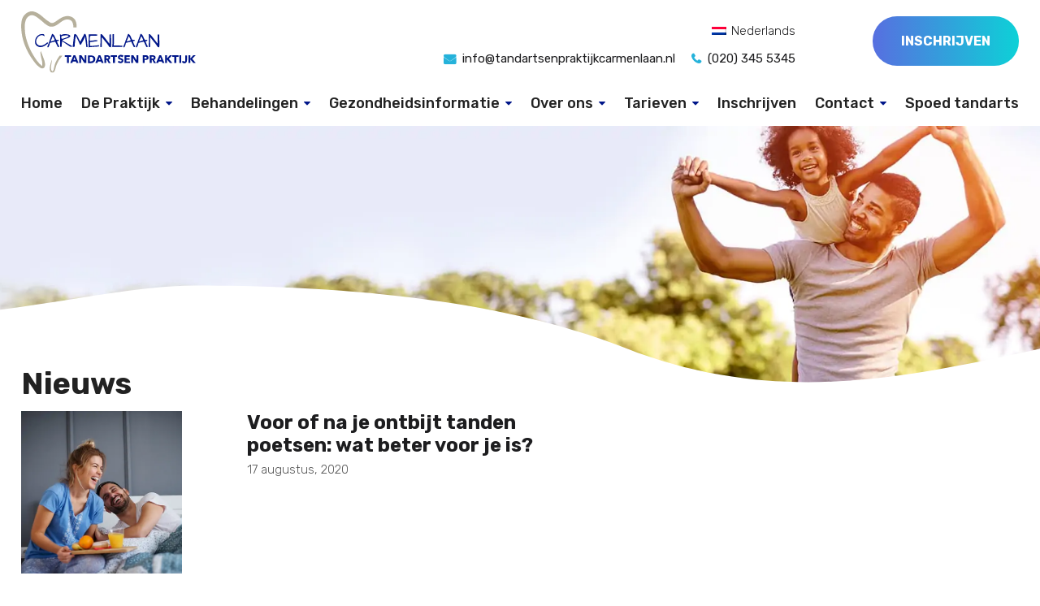

--- FILE ---
content_type: text/html; charset=UTF-8
request_url: https://www.tandartsenpraktijkcarmenlaan.nl/author/admin/
body_size: 9669
content:
<!doctype html>
<html lang="nl-NL" class="no-js">
	<head>

		<!-- Google Tag Manager -->
		<script>(function(w,d,s,l,i){w[l]=w[l]||[];w[l].push({'gtm.start':
		new Date().getTime(),event:'gtm.js'});var f=d.getElementsByTagName(s)[0],
		j=d.createElement(s),dl=l!='dataLayer'?'&l='+l:'';j.async=true;j.src=
		'https://www.googletagmanager.com/gtm.js?id='+i+dl;f.parentNode.insertBefore(j,f);
		})(window,document,'script','dataLayer','GTM-5C74KSS');</script>
		<!-- End Google Tag Manager -->

		<meta charset="UTF-8">
		<title>admin, auteur op Tandartsenpraktijk Carmenlaan</title>
<link data-rocket-preload as="style" href="https://fonts.googleapis.com/css2?family=Rubik%3Awght%40300%3B400%3B500%3B700%3B900&#038;ver=1.0&#038;display=swap" rel="preload">
<link href="https://fonts.googleapis.com/css2?family=Rubik%3Awght%40300%3B400%3B500%3B700%3B900&#038;ver=1.0&#038;display=swap" media="print" onload="this.media=&#039;all&#039;" rel="stylesheet">
<noscript data-wpr-hosted-gf-parameters=""><link rel="stylesheet" href="https://fonts.googleapis.com/css2?family=Rubik%3Awght%40300%3B400%3B500%3B700%3B900&#038;ver=1.0&#038;display=swap"></noscript>

        <link href="https://www.tandartsenpraktijkcarmenlaan.nl/wp-content/themes/iclickstheme-child/favicon.ico" rel="shortcut icon">

		<meta http-equiv="X-UA-Compatible" content="IE=edge,chrome=1">
		<meta name="viewport" content="width=device-width, initial-scale=1.0">
		<meta name='robots' content='index, follow, max-image-preview:large, max-snippet:-1, max-video-preview:-1' />
<link rel="alternate" hreflang="nl" href="https://www.tandartsenpraktijkcarmenlaan.nl/author/admin/" />
<link rel="alternate" hreflang="x-default" href="https://www.tandartsenpraktijkcarmenlaan.nl/author/admin/" />

	<!-- This site is optimized with the Yoast SEO plugin v26.7 - https://yoast.com/wordpress/plugins/seo/ -->
	<link rel="canonical" href="https://www.tandartsenpraktijkcarmenlaan.nl/author/admin/" />
	<meta property="og:locale" content="nl_NL" />
	<meta property="og:type" content="profile" />
	<meta property="og:title" content="admin, auteur op Tandartsenpraktijk Carmenlaan" />
	<meta property="og:url" content="https://www.tandartsenpraktijkcarmenlaan.nl/author/admin/" />
	<meta property="og:site_name" content="Tandartsenpraktijk Carmenlaan" />
	<meta property="og:image" content="https://secure.gravatar.com/avatar/eb1fbe9d4418f8064af7815a13bccf2c?s=500&d=mm&r=g" />
	<meta name="twitter:card" content="summary_large_image" />
	<script type="application/ld+json" class="yoast-schema-graph">{"@context":"https://schema.org","@graph":[{"@type":"ProfilePage","@id":"https://www.tandartsenpraktijkcarmenlaan.nl/author/admin/","url":"https://www.tandartsenpraktijkcarmenlaan.nl/author/admin/","name":"admin, auteur op Tandartsenpraktijk Carmenlaan","isPartOf":{"@id":"https://www.tandartsenpraktijkcarmenlaan.nl/#website"},"primaryImageOfPage":{"@id":"https://www.tandartsenpraktijkcarmenlaan.nl/author/admin/#primaryimage"},"image":{"@id":"https://www.tandartsenpraktijkcarmenlaan.nl/author/admin/#primaryimage"},"thumbnailUrl":"https://www.tandartsenpraktijkcarmenlaan.nl/wp-content/uploads/2020/08/image-blog3-1.jpg","breadcrumb":{"@id":"https://www.tandartsenpraktijkcarmenlaan.nl/author/admin/#breadcrumb"},"inLanguage":"nl-NL","potentialAction":[{"@type":"ReadAction","target":["https://www.tandartsenpraktijkcarmenlaan.nl/author/admin/"]}]},{"@type":"ImageObject","inLanguage":"nl-NL","@id":"https://www.tandartsenpraktijkcarmenlaan.nl/author/admin/#primaryimage","url":"https://www.tandartsenpraktijkcarmenlaan.nl/wp-content/uploads/2020/08/image-blog3-1.jpg","contentUrl":"https://www.tandartsenpraktijkcarmenlaan.nl/wp-content/uploads/2020/08/image-blog3-1.jpg","width":447,"height":447},{"@type":"BreadcrumbList","@id":"https://www.tandartsenpraktijkcarmenlaan.nl/author/admin/#breadcrumb","itemListElement":[{"@type":"ListItem","position":1,"name":"Home","item":"https://www.tandartsenpraktijkcarmenlaan.nl/"},{"@type":"ListItem","position":2,"name":"Archieven voor admin"}]},{"@type":"WebSite","@id":"https://www.tandartsenpraktijkcarmenlaan.nl/#website","url":"https://www.tandartsenpraktijkcarmenlaan.nl/","name":"Tandartsenpraktijk Carmenlaan","description":"Mondhygieniste endodontologie esthetische tandheelkunde","potentialAction":[{"@type":"SearchAction","target":{"@type":"EntryPoint","urlTemplate":"https://www.tandartsenpraktijkcarmenlaan.nl/?s={search_term_string}"},"query-input":{"@type":"PropertyValueSpecification","valueRequired":true,"valueName":"search_term_string"}}],"inLanguage":"nl-NL"},{"@type":"Person","@id":"https://www.tandartsenpraktijkcarmenlaan.nl/#/schema/person/adb6a501e826737b8a0856f10e230e50","name":"admin","image":{"@type":"ImageObject","inLanguage":"nl-NL","@id":"https://www.tandartsenpraktijkcarmenlaan.nl/#/schema/person/image/","url":"https://secure.gravatar.com/avatar/6f4e6f9c3c5671a143945090257f8e8e3b74bf2cd9e555ca16ad3f1aae346314?s=96&d=mm&r=g","contentUrl":"https://secure.gravatar.com/avatar/6f4e6f9c3c5671a143945090257f8e8e3b74bf2cd9e555ca16ad3f1aae346314?s=96&d=mm&r=g","caption":"admin"},"mainEntityOfPage":{"@id":"https://www.tandartsenpraktijkcarmenlaan.nl/author/admin/"}}]}</script>
	<!-- / Yoast SEO plugin. -->


<link rel='dns-prefetch' href='//fonts.googleapis.com' />
<link href='https://fonts.gstatic.com' crossorigin rel='preconnect' />
<link rel="alternate" type="application/rss+xml" title="Tandartsenpraktijk Carmenlaan &raquo; berichten door admin feed" href="https://www.tandartsenpraktijkcarmenlaan.nl/author/admin/feed/" />
<style id='wp-img-auto-sizes-contain-inline-css' type='text/css'>
img:is([sizes=auto i],[sizes^="auto," i]){contain-intrinsic-size:3000px 1500px}
/*# sourceURL=wp-img-auto-sizes-contain-inline-css */
</style>
<style id='wp-emoji-styles-inline-css' type='text/css'>

	img.wp-smiley, img.emoji {
		display: inline !important;
		border: none !important;
		box-shadow: none !important;
		height: 1em !important;
		width: 1em !important;
		margin: 0 0.07em !important;
		vertical-align: -0.1em !important;
		background: none !important;
		padding: 0 !important;
	}
/*# sourceURL=wp-emoji-styles-inline-css */
</style>
<link rel='stylesheet' id='wp-block-library-css' href='https://www.tandartsenpraktijkcarmenlaan.nl/wp-includes/css/dist/block-library/style.min.css?ver=e2e43dadfb4ae8b5e402944b7e4601a0' type='text/css' media='all' />

<style id='classic-theme-styles-inline-css' type='text/css'>
/*! This file is auto-generated */
.wp-block-button__link{color:#fff;background-color:#32373c;border-radius:9999px;box-shadow:none;text-decoration:none;padding:calc(.667em + 2px) calc(1.333em + 2px);font-size:1.125em}.wp-block-file__button{background:#32373c;color:#fff;text-decoration:none}
/*# sourceURL=/wp-includes/css/classic-themes.min.css */
</style>
<link data-minify="1" rel='stylesheet' id='gdpr-css' href='https://www.tandartsenpraktijkcarmenlaan.nl/wp-content/cache/min/1/wp-content/plugins/gdpr-cookie-consent/assets/css/gdpr-public.css?ver=1754993900' type='text/css' media='all' />
<link data-minify="1" rel='stylesheet' id='page-list-style-css' href='https://www.tandartsenpraktijkcarmenlaan.nl/wp-content/cache/min/1/wp-content/plugins/sitemap/css/page-list.css?ver=1754993900' type='text/css' media='all' />
<link data-minify="1" rel='stylesheet' id='grw-public-main-css-css' href='https://www.tandartsenpraktijkcarmenlaan.nl/wp-content/cache/min/1/wp-content/plugins/widget-google-reviews/assets/css/public-main.css?ver=1754993900' type='text/css' media='all' />
<link data-minify="1" rel='stylesheet' id='grid-css' href='https://www.tandartsenpraktijkcarmenlaan.nl/wp-content/cache/min/1/wp-content/themes/iclickstheme-child/css/grid.css?ver=1754993900' type='text/css' media='all' />
<link data-minify="1" rel='stylesheet' id='spacings-css' href='https://www.tandartsenpraktijkcarmenlaan.nl/wp-content/cache/min/1/wp-content/themes/iclickstheme-child/css/spacings.css?ver=1754993900' type='text/css' media='all' />
<link data-minify="1" rel='stylesheet' id='various-css' href='https://www.tandartsenpraktijkcarmenlaan.nl/wp-content/cache/min/1/wp-content/themes/iclickstheme-child/css/various.css?ver=1754993900' type='text/css' media='all' />
<link data-minify="1" rel='stylesheet' id='mobilemenu-css' href='https://www.tandartsenpraktijkcarmenlaan.nl/wp-content/cache/min/1/wp-content/themes/iclickstheme-child/css/mobilemenu.css?ver=1754993900' type='text/css' media='all' />
<link data-minify="1" rel='stylesheet' id='style-css' href='https://www.tandartsenpraktijkcarmenlaan.nl/wp-content/cache/min/1/wp-content/themes/iclickstheme-child/style.css?ver=1754993900' type='text/css' media='all' />
<link data-minify="1" rel='stylesheet' id='responsive-css' href='https://www.tandartsenpraktijkcarmenlaan.nl/wp-content/cache/min/1/wp-content/themes/iclickstheme-child/css/responsive.css?ver=1754993900' type='text/css' media='all' />
<link data-minify="1" rel='stylesheet' id='lity-css' href='https://www.tandartsenpraktijkcarmenlaan.nl/wp-content/cache/min/1/wp-content/themes/iclickstheme-child/assets/lity/lity.css?ver=1754993900' type='text/css' media='all' />
<link data-minify="1" rel='stylesheet' id='owlcarousel-css' href='https://www.tandartsenpraktijkcarmenlaan.nl/wp-content/cache/min/1/wp-content/themes/iclickstheme-child/assets/owlcarousel/owl.carousel.css?ver=1754993900' type='text/css' media='all' />
<link data-minify="1" rel='stylesheet' id='aos-css' href='https://www.tandartsenpraktijkcarmenlaan.nl/wp-content/cache/min/1/wp-content/themes/iclickstheme-child/assets/aos/aos.css?ver=1754993900' type='text/css' media='all' />
<link data-minify="1" rel='stylesheet' id='accordionfaq-css' href='https://www.tandartsenpraktijkcarmenlaan.nl/wp-content/cache/min/1/wp-content/themes/iclickstheme-child/assets/accordion/accordion.css?ver=1754993900' type='text/css' media='all' />

<!--n2css--><!--n2js--><script type="text/javascript" src="https://www.tandartsenpraktijkcarmenlaan.nl/wp-includes/js/jquery/jquery.min.js?ver=3.7.1" id="jquery-core-js"></script>
<script type="text/javascript" src="https://www.tandartsenpraktijkcarmenlaan.nl/wp-includes/js/jquery/jquery-migrate.min.js?ver=3.4.1" id="jquery-migrate-js" data-rocket-defer defer></script>
<script type="text/javascript" id="gdpr-js-extra">
/* <![CDATA[ */
var GDPR = {"ajaxurl":"https://www.tandartsenpraktijkcarmenlaan.nl/wp-admin/admin-ajax.php","aborting":"Aborting","is_user_logged_in":""};
//# sourceURL=gdpr-js-extra
/* ]]> */
</script>
<script type="text/javascript" src="https://www.tandartsenpraktijkcarmenlaan.nl/wp-content/plugins/gdpr-cookie-consent/assets/js/gdpr-public.js?ver=1.4.4" id="gdpr-js" data-rocket-defer defer></script>
<script data-minify="1" type="text/javascript" defer="defer" src="https://www.tandartsenpraktijkcarmenlaan.nl/wp-content/cache/min/1/wp-content/plugins/widget-google-reviews/assets/js/public-main.js?ver=1754993900" id="grw-public-main-js-js"></script>
<script data-minify="1" type="text/javascript" src="https://www.tandartsenpraktijkcarmenlaan.nl/wp-content/cache/min/1/wp-content/themes/iclickstheme-child/assets/lity/lity.js?ver=1754993900" id="lity-js" data-rocket-defer defer></script>
<script data-minify="1" type="text/javascript" src="https://www.tandartsenpraktijkcarmenlaan.nl/wp-content/cache/min/1/wp-content/themes/iclickstheme-child/assets/owlcarousel/owl.carousel.js?ver=1754993900" id="owlcarousel-js" data-rocket-defer defer></script>
<script data-minify="1" type="text/javascript" src="https://www.tandartsenpraktijkcarmenlaan.nl/wp-content/cache/min/1/wp-content/themes/iclickstheme-child/assets/aos/aos.js?ver=1754993900" id="aos-js" data-rocket-defer defer></script>
<script data-minify="1" type="text/javascript" src="https://www.tandartsenpraktijkcarmenlaan.nl/wp-content/cache/min/1/wp-content/themes/iclickstheme-child/assets/accordion/accordion.js?ver=1754993900" id="accordionfaq-js" data-rocket-defer defer></script>
<script data-minify="1" type="text/javascript" src="https://www.tandartsenpraktijkcarmenlaan.nl/wp-content/cache/min/1/wp-content/themes/iclickstheme-child/js/global.js?ver=1754993900" id="global-js" data-rocket-defer defer></script>
<link rel="https://api.w.org/" href="https://www.tandartsenpraktijkcarmenlaan.nl/wp-json/" /><link rel="alternate" title="JSON" type="application/json" href="https://www.tandartsenpraktijkcarmenlaan.nl/wp-json/wp/v2/users/1" /><link rel="EditURI" type="application/rsd+xml" title="RSD" href="https://www.tandartsenpraktijkcarmenlaan.nl/xmlrpc.php?rsd" />

<meta name="generator" content="WPML ver:4.8.6 stt:37,1;" />
<script>document.createElement( "picture" );if(!window.HTMLPictureElement && document.addEventListener) {window.addEventListener("DOMContentLoaded", function() {var s = document.createElement("script");s.src = "https://www.tandartsenpraktijkcarmenlaan.nl/wp-content/plugins/webp-express/js/picturefill.min.js";document.body.appendChild(s);});}</script>
        <script type="text/javascript">
            var jQueryMigrateHelperHasSentDowngrade = false;

			window.onerror = function( msg, url, line, col, error ) {
				// Break out early, do not processing if a downgrade reqeust was already sent.
				if ( jQueryMigrateHelperHasSentDowngrade ) {
					return true;
                }

				var xhr = new XMLHttpRequest();
				var nonce = '6c0d10abf8';
				var jQueryFunctions = [
					'andSelf',
					'browser',
					'live',
					'boxModel',
					'support.boxModel',
					'size',
					'swap',
					'clean',
					'sub',
                ];
				var match_pattern = /\)\.(.+?) is not a function/;
                var erroredFunction = msg.match( match_pattern );

                // If there was no matching functions, do not try to downgrade.
                if ( null === erroredFunction || typeof erroredFunction !== 'object' || typeof erroredFunction[1] === "undefined" || -1 === jQueryFunctions.indexOf( erroredFunction[1] ) ) {
                    return true;
                }

                // Set that we've now attempted a downgrade request.
                jQueryMigrateHelperHasSentDowngrade = true;

				xhr.open( 'POST', 'https://www.tandartsenpraktijkcarmenlaan.nl/wp-admin/admin-ajax.php' );
				xhr.setRequestHeader( 'Content-Type', 'application/x-www-form-urlencoded' );
				xhr.onload = function () {
					var response,
                        reload = false;

					if ( 200 === xhr.status ) {
                        try {
                        	response = JSON.parse( xhr.response );

                        	reload = response.data.reload;
                        } catch ( e ) {
                        	reload = false;
                        }
                    }

					// Automatically reload the page if a deprecation caused an automatic downgrade, ensure visitors get the best possible experience.
					if ( reload ) {
						location.reload();
                    }
				};

				xhr.send( encodeURI( 'action=jquery-migrate-downgrade-version&_wpnonce=' + nonce ) );

				// Suppress error alerts in older browsers
				return true;
			}
        </script>

				<style type="text/css" id="wp-custom-css">
			.treatment-grid {
	padding-left:10px;
	padding-right:10px;
}
.section-review {
	content-visibility: visible!important;
}		</style>
		        
	<meta name="generator" content="WP Rocket 3.20.3" data-wpr-features="wpr_defer_js wpr_minify_js wpr_minify_css wpr_desktop" /></head>
	<body class="archive author author-admin author-1 wp-theme-iclickstheme-child">

	<!-- Google Tag Manager (noscript) -->
	<noscript><iframe src="https://www.googletagmanager.com/ns.html?id=GTM-5C74KSS"
	height="0" width="0" style="display:none;visibility:hidden"></iframe></noscript>
	<!-- End Google Tag Manager (noscript) -->

	<header data-rocket-location-hash="a958a4e02512def1962799edcb763194">
		<div data-rocket-location-hash="a5e0f1c1a0a777abf5c94f591e912750" class="wrap">
			<div data-rocket-location-hash="8cf8b233c168af269a213b6e05d249f9" class="row">
				<div class="logo">
					<a href="https://www.tandartsenpraktijkcarmenlaan.nl">
						<img src="https://www.tandartsenpraktijkcarmenlaan.nl/wp-content/themes/iclickstheme-child/img/logo.svg" alt="Logo - admin, auteur op Tandartsenpraktijk Carmenlaan" class="logo-img" height="80" width="215">
					</a>
				</div>
				<div data-rocket-location-hash="70b47fd628b937f36d696904901fb51a" class="language_switcher">
					
<div class="wpml-ls-statics-shortcode_actions wpml-ls wpml-ls-legacy-list-horizontal">
	<ul role="menu"><li class="wpml-ls-slot-shortcode_actions wpml-ls-item wpml-ls-item-nl wpml-ls-current-language wpml-ls-first-item wpml-ls-last-item wpml-ls-item-legacy-list-horizontal" role="none">
				<a href="https://www.tandartsenpraktijkcarmenlaan.nl/author/admin/" class="wpml-ls-link" role="menuitem" >
                    <span class="wpml-ls-native" role="menuitem">Nederlands</span></a>
			</li></ul>
</div>
				</div>
				
				<div class="info">
					<a class="icon-mail" href="mailto:info@tandartsenpraktijkcarmenlaan.nl"><span></span></a><a class="hidden-s" href="mailto:info@tandartsenpraktijkcarmenlaan.nl">info@tandartsenpraktijkcarmenlaan.nl</a>
					<a class="icon-phone m-l-md" href="tel:(020)3455345"><span></span></a><a class="hidden-s" href="tel:(020)3455345">(020) 345 5345</a>
				</div>
				<a class="btn btn-top-header hidden-s" href="https://www.tandartsenpraktijkcarmenlaan.nl/inschrijven/">Inschrijven</a>

				<div class="mobile-menu show-1024 pull-right">
					<button data-toggle-offscreen=".mobile-menu-container" class="c-hamburger c-hamburger--htx">
						<span></span>
					</button>
				</div>
			</div>
		</div>
	</header>	
		
    <div data-rocket-location-hash="33c4fd89857257279dea13e890962ccb" class="header-menu hide-1024">
		<div data-rocket-location-hash="ed725948df71e03efe6e0642677d07b0" class="wrap">
			<div data-rocket-location-hash="ca722c0fa35488ed8b185d1aa84c8a90" class="row">
				<nav class="main-menu nav">
					<div id="main-menu" class="menu-main-menu-container"><ul id="menu-main-menu" class="menu"><li id="menu-item-530" class="menu-item menu-item-type-post_type menu-item-object-page menu-item-home menu-item-530"><a href="https://www.tandartsenpraktijkcarmenlaan.nl/">Home</a></li>
<li id="menu-item-531" class="menu-item menu-item-type-post_type menu-item-object-page menu-item-has-children menu-item-531"><a href="https://www.tandartsenpraktijkcarmenlaan.nl/onze-praktijk-in-amstelveen/">De Praktijk</a>
<ul class="sub-menu">
	<li id="menu-item-541" class="menu-item menu-item-type-post_type menu-item-object-page menu-item-541"><a href="https://www.tandartsenpraktijkcarmenlaan.nl/ons-team/">Het team</a></li>
	<li id="menu-item-542" class="menu-item menu-item-type-post_type menu-item-object-page menu-item-542"><a href="https://www.tandartsenpraktijkcarmenlaan.nl/vacatures/">Vacatures</a></li>
</ul>
</li>
<li id="menu-item-818" class="menu-item menu-item-type-custom menu-item-object-custom menu-item-has-children menu-item-818"><a href="https://www.tandartsenpraktijkcarmenlaan.nl/tandartsbehandelingen/">Behandelingen</a>
<ul class="sub-menu">
	<li id="menu-item-532" class="menu-item menu-item-type-post_type menu-item-object-page menu-item-532"><a href="https://www.tandartsenpraktijkcarmenlaan.nl/wortelkanaalbehandeling/">Wortelkanaalbehandeling</a></li>
	<li id="menu-item-1658" class="menu-item menu-item-type-post_type menu-item-object-page menu-item-1658"><a href="https://www.tandartsenpraktijkcarmenlaan.nl/mondhygienist-amstelveen/">Mondhygiënist</a></li>
	<li id="menu-item-535" class="menu-item menu-item-type-post_type menu-item-object-page menu-item-535"><a href="https://www.tandartsenpraktijkcarmenlaan.nl/gaatje-in-tand/">Gaatje in tand of kies</a></li>
	<li id="menu-item-1270" class="menu-item menu-item-type-post_type menu-item-object-page menu-item-1270"><a href="https://www.tandartsenpraktijkcarmenlaan.nl/facings-amstelveen/">Facings</a></li>
	<li id="menu-item-536" class="menu-item menu-item-type-post_type menu-item-object-page menu-item-536"><a href="https://www.tandartsenpraktijkcarmenlaan.nl/kronen-en-bruggen/">Kronen en bruggen</a></li>
	<li id="menu-item-759" class="menu-item menu-item-type-post_type menu-item-object-page menu-item-759"><a href="https://www.tandartsenpraktijkcarmenlaan.nl/invisalign/">Invisalign</a></li>
	<li id="menu-item-807" class="menu-item menu-item-type-post_type menu-item-object-page menu-item-807"><a href="https://www.tandartsenpraktijkcarmenlaan.nl/tanden-bleken/">Tanden bleken</a></li>
	<li id="menu-item-4163" class="menu-item menu-item-type-post_type menu-item-object-page menu-item-4163"><a href="https://www.tandartsenpraktijkcarmenlaan.nl/periodieke-controle/">Periodieke controle</a></li>
	<li id="menu-item-1451" class="menu-item menu-item-type-post_type menu-item-object-page menu-item-1451"><a href="https://www.tandartsenpraktijkcarmenlaan.nl/preventie-assistentie/">Preventie-assistentie</a></li>
</ul>
</li>
<li id="menu-item-549" class="menu-item menu-item-type-custom menu-item-object-custom menu-item-has-children menu-item-549"><a href="https://www.tandartsenpraktijkcarmenlaan.nl/informatiefolders/">Gezondheidsinformatie</a>
<ul class="sub-menu">
	<li id="menu-item-550" class="menu-item menu-item-type-post_type menu-item-object-page menu-item-550"><a href="https://www.tandartsenpraktijkcarmenlaan.nl/informatiefolders/">Informatiefolders</a></li>
	<li id="menu-item-551" class="menu-item menu-item-type-post_type menu-item-object-page menu-item-551"><a href="https://www.tandartsenpraktijkcarmenlaan.nl/bang-voor-de-tandarts/">Angst voor de tandarts</a></li>
	<li id="menu-item-552" class="menu-item menu-item-type-post_type menu-item-object-page menu-item-552"><a href="https://www.tandartsenpraktijkcarmenlaan.nl/tips-voor-een-gezond-gebit/">Tips voor een gezond gebit</a></li>
	<li id="menu-item-1436" class="menu-item menu-item-type-post_type menu-item-object-page menu-item-1436"><a href="https://www.tandartsenpraktijkcarmenlaan.nl/tandenknarsen/">Tandenknarsen</a></li>
	<li id="menu-item-8718" class="menu-item menu-item-type-post_type menu-item-object-page menu-item-8718"><a href="https://www.tandartsenpraktijkcarmenlaan.nl/tandbederf/">Tandbederf</a></li>
	<li id="menu-item-9859" class="menu-item menu-item-type-post_type menu-item-object-page menu-item-9859"><a href="https://www.tandartsenpraktijkcarmenlaan.nl/ontstoken-tandvlees/">Ontstoken tandvlees</a></li>
	<li id="menu-item-9875" class="menu-item menu-item-type-post_type menu-item-object-page menu-item-9875"><a href="https://www.tandartsenpraktijkcarmenlaan.nl/halitose/">Halitose</a></li>
	<li id="menu-item-553" class="menu-item menu-item-type-post_type menu-item-object-page menu-item-553"><a href="https://www.tandartsenpraktijkcarmenlaan.nl/mondgezondheidencyclopedie/">Mondgezondheid encyclopedie</a></li>
	<li id="menu-item-10110" class="menu-item menu-item-type-post_type menu-item-object-page menu-item-10110"><a href="https://www.tandartsenpraktijkcarmenlaan.nl/kiespijn/">Kiespijn</a></li>
</ul>
</li>
<li id="menu-item-544" class="menu-item menu-item-type-custom menu-item-object-custom menu-item-has-children menu-item-544"><a href="https://www.tandartsenpraktijkcarmenlaan.nl/onze-werkwijze/">Over ons</a>
<ul class="sub-menu">
	<li id="menu-item-545" class="menu-item menu-item-type-post_type menu-item-object-page menu-item-545"><a href="https://www.tandartsenpraktijkcarmenlaan.nl/onze-werkwijze/">Werkwijze</a></li>
	<li id="menu-item-548" class="menu-item menu-item-type-post_type menu-item-object-page menu-item-548"><a href="https://www.tandartsenpraktijkcarmenlaan.nl/kwaliteit/">Kwaliteit</a></li>
	<li id="menu-item-547" class="menu-item menu-item-type-post_type menu-item-object-page menu-item-547"><a href="https://www.tandartsenpraktijkcarmenlaan.nl/klachten/">Klachten</a></li>
	<li id="menu-item-554" class="menu-item menu-item-type-post_type menu-item-object-page current_page_parent menu-item-554"><a href="https://www.tandartsenpraktijkcarmenlaan.nl/nieuws/">Nieuws</a></li>
</ul>
</li>
<li id="menu-item-569" class="menu-item menu-item-type-post_type menu-item-object-page menu-item-has-children menu-item-569"><a href="https://www.tandartsenpraktijkcarmenlaan.nl/tarieven-van-onze-behandelingen/">Tarieven</a>
<ul class="sub-menu">
	<li id="menu-item-869" class="menu-item menu-item-type-post_type menu-item-object-page menu-item-869"><a href="https://www.tandartsenpraktijkcarmenlaan.nl/betalingsvoorwaarden/">Betalingsvoorwaarden</a></li>
</ul>
</li>
<li id="menu-item-540" class="menu-item menu-item-type-post_type menu-item-object-page menu-item-540"><a href="https://www.tandartsenpraktijkcarmenlaan.nl/inschrijven/">Inschrijven</a></li>
<li id="menu-item-537" class="menu-item menu-item-type-post_type menu-item-object-page menu-item-has-children menu-item-537"><a href="https://www.tandartsenpraktijkcarmenlaan.nl/contact/">Contact</a>
<ul class="sub-menu">
	<li id="menu-item-538" class="menu-item menu-item-type-post_type menu-item-object-page menu-item-538"><a href="https://www.tandartsenpraktijkcarmenlaan.nl/contact-route/">Route</a></li>
	<li id="menu-item-4100" class="menu-item menu-item-type-custom menu-item-object-custom menu-item-4100"><a href="https://www.tandartsenpraktijkcarmenlaan.nl/mondgezondheidencyclopedie/">Mondgezondheid encyclopedie</a></li>
</ul>
</li>
<li id="menu-item-539" class="menu-item menu-item-type-post_type menu-item-object-page menu-item-539"><a href="https://www.tandartsenpraktijkcarmenlaan.nl/spoed-tandarts-amstelveen/">Spoed tandarts</a></li>
</ul></div>				</nav>                  
			</div>
   		</div>
    </div>

    <div data-rocket-location-hash="3bb228b5980ef3bd27997a41f9a8ef41" class="mobile-menu-container p-t-md bg-primary">
		<div data-rocket-location-hash="a6da55310b144b01de2742cce8769701" class="col12 moblogo">
			<a href="https://www.tandartsenpraktijkcarmenlaan.nl">
				<img src="https://www.tandartsenpraktijkcarmenlaan.nl/wp-content/themes/iclickstheme-child/img/logo.svg" alt="Logo - admin, auteur op Tandartsenpraktijk Carmenlaan" class="logo-img" height="71" width="200">
			</a>
		</div>
        <div data-rocket-location-hash="8f2be033112a0b63753749fa378ed699" class="col12">
        	<nav id="menu-mobielmenu" class="nav">
            	<div id="mobile-menu" class="menu-mobile-menu-container"><ul id="menu-mobile-menu" class="menu"><li id="menu-item-81" class="menu-item menu-item-type-post_type menu-item-object-page menu-item-home menu-item-81"><a href="https://www.tandartsenpraktijkcarmenlaan.nl/">Home</a></li>
<li id="menu-item-84" class="menu-item menu-item-type-post_type menu-item-object-page menu-item-has-children menu-item-84"><a href="https://www.tandartsenpraktijkcarmenlaan.nl/onze-praktijk-in-amstelveen/">De Praktijk</a>
<ul class="sub-menu">
	<li id="menu-item-343" class="menu-item menu-item-type-post_type menu-item-object-page menu-item-343"><a href="https://www.tandartsenpraktijkcarmenlaan.nl/ons-team/">Het team</a></li>
	<li id="menu-item-344" class="menu-item menu-item-type-post_type menu-item-object-page menu-item-344"><a href="https://www.tandartsenpraktijkcarmenlaan.nl/vacatures/">Vacatures</a></li>
</ul>
</li>
<li id="menu-item-817" class="menu-item menu-item-type-custom menu-item-object-custom menu-item-has-children menu-item-817"><a href="https://www.tandartsenpraktijkcarmenlaan.nl/tandartsbehandelingen/">Behandelingen</a>
<ul class="sub-menu">
	<li id="menu-item-341" class="menu-item menu-item-type-post_type menu-item-object-page menu-item-341"><a href="https://www.tandartsenpraktijkcarmenlaan.nl/wortelkanaalbehandeling/">Wortelkanaalbehandeling</a></li>
	<li id="menu-item-1657" class="menu-item menu-item-type-post_type menu-item-object-page menu-item-1657"><a href="https://www.tandartsenpraktijkcarmenlaan.nl/mondhygienist-amstelveen/">Mondhygiënist</a></li>
	<li id="menu-item-339" class="menu-item menu-item-type-post_type menu-item-object-page menu-item-339"><a href="https://www.tandartsenpraktijkcarmenlaan.nl/gaatje-in-tand/">Gaatje in tand of kies</a></li>
	<li id="menu-item-1269" class="menu-item menu-item-type-post_type menu-item-object-page menu-item-1269"><a href="https://www.tandartsenpraktijkcarmenlaan.nl/facings-amstelveen/">Facings</a></li>
	<li id="menu-item-340" class="menu-item menu-item-type-post_type menu-item-object-page menu-item-340"><a href="https://www.tandartsenpraktijkcarmenlaan.nl/kronen-en-bruggen/">Kronen en bruggen</a></li>
	<li id="menu-item-758" class="menu-item menu-item-type-post_type menu-item-object-page menu-item-758"><a href="https://www.tandartsenpraktijkcarmenlaan.nl/invisalign/">Invisalign</a></li>
	<li id="menu-item-806" class="menu-item menu-item-type-post_type menu-item-object-page menu-item-806"><a href="https://www.tandartsenpraktijkcarmenlaan.nl/tanden-bleken/">Tanden bleken</a></li>
	<li id="menu-item-4162" class="menu-item menu-item-type-post_type menu-item-object-page menu-item-4162"><a href="https://www.tandartsenpraktijkcarmenlaan.nl/periodieke-controle/">Periodieke controle</a></li>
	<li id="menu-item-1452" class="menu-item menu-item-type-post_type menu-item-object-page menu-item-1452"><a href="https://www.tandartsenpraktijkcarmenlaan.nl/preventie-assistentie/">Preventie-assistentie</a></li>
</ul>
</li>
<li id="menu-item-4086" class="menu-item menu-item-type-post_type menu-item-object-page menu-item-has-children menu-item-4086"><a href="https://www.tandartsenpraktijkcarmenlaan.nl/informatiefolders/">Gezondheidsinformatie</a>
<ul class="sub-menu">
	<li id="menu-item-4087" class="menu-item menu-item-type-custom menu-item-object-custom menu-item-4087"><a href="https://www.tandartsenpraktijkcarmenlaan.nl/informatiefolders/">Informatiefolders</a></li>
	<li id="menu-item-82" class="menu-item menu-item-type-post_type menu-item-object-page menu-item-82"><a href="https://www.tandartsenpraktijkcarmenlaan.nl/bang-voor-de-tandarts/">Bang voor de tandarts</a></li>
	<li id="menu-item-4088" class="menu-item menu-item-type-post_type menu-item-object-page menu-item-4088"><a href="https://www.tandartsenpraktijkcarmenlaan.nl/tips-voor-een-gezond-gebit/">Tips voor een gezond gebit</a></li>
	<li id="menu-item-4089" class="menu-item menu-item-type-post_type menu-item-object-page menu-item-4089"><a href="https://www.tandartsenpraktijkcarmenlaan.nl/tandenknarsen/">Tandenknarsen</a></li>
	<li id="menu-item-8717" class="menu-item menu-item-type-post_type menu-item-object-page menu-item-8717"><a href="https://www.tandartsenpraktijkcarmenlaan.nl/tandbederf/">Tandbederf</a></li>
	<li id="menu-item-9874" class="menu-item menu-item-type-post_type menu-item-object-page menu-item-9874"><a href="https://www.tandartsenpraktijkcarmenlaan.nl/ontstoken-tandvlees/">Ontstoken tandvlees</a></li>
	<li id="menu-item-9873" class="menu-item menu-item-type-post_type menu-item-object-page menu-item-9873"><a href="https://www.tandartsenpraktijkcarmenlaan.nl/halitose/">Halitose</a></li>
	<li id="menu-item-4090" class="menu-item menu-item-type-post_type menu-item-object-page menu-item-4090"><a href="https://www.tandartsenpraktijkcarmenlaan.nl/mondgezondheidencyclopedie/">Mondgezondheid encyclopedie</a></li>
	<li id="menu-item-9856" class="menu-item menu-item-type-post_type menu-item-object-page menu-item-9856"><a href="https://www.tandartsenpraktijkcarmenlaan.nl/halitose/">Slechte adem</a></li>
	<li id="menu-item-9857" class="menu-item menu-item-type-post_type menu-item-object-page menu-item-9857"><a href="https://www.tandartsenpraktijkcarmenlaan.nl/ontstoken-tandvlees/">Ontstoken tandvlees</a></li>
	<li id="menu-item-10109" class="menu-item menu-item-type-post_type menu-item-object-page menu-item-10109"><a href="https://www.tandartsenpraktijkcarmenlaan.nl/kiespijn/">Kiespijn</a></li>
</ul>
</li>
<li id="menu-item-4091" class="menu-item menu-item-type-custom menu-item-object-custom menu-item-has-children menu-item-4091"><a href="#">Over ons</a>
<ul class="sub-menu">
	<li id="menu-item-4092" class="menu-item menu-item-type-post_type menu-item-object-page menu-item-4092"><a href="https://www.tandartsenpraktijkcarmenlaan.nl/onze-werkwijze/">Werkwijze</a></li>
	<li id="menu-item-4093" class="menu-item menu-item-type-post_type menu-item-object-page menu-item-4093"><a href="https://www.tandartsenpraktijkcarmenlaan.nl/kwaliteit/">Kwaliteit</a></li>
	<li id="menu-item-4094" class="menu-item menu-item-type-custom menu-item-object-custom menu-item-4094"><a href="https://www.tandartsenpraktijkcarmenlaan.nl/klachten/">Klachten</a></li>
	<li id="menu-item-4095" class="menu-item menu-item-type-post_type menu-item-object-page current_page_parent menu-item-4095"><a href="https://www.tandartsenpraktijkcarmenlaan.nl/nieuws/">Nieuws</a></li>
</ul>
</li>
<li id="menu-item-85" class="menu-item menu-item-type-post_type menu-item-object-page menu-item-has-children menu-item-85"><a href="https://www.tandartsenpraktijkcarmenlaan.nl/tarieven-van-onze-behandelingen/">Tarieven</a>
<ul class="sub-menu">
	<li id="menu-item-868" class="menu-item menu-item-type-post_type menu-item-object-page menu-item-868"><a href="https://www.tandartsenpraktijkcarmenlaan.nl/betalingsvoorwaarden/">Betalingsvoorwaarden</a></li>
</ul>
</li>
<li id="menu-item-345" class="menu-item menu-item-type-post_type menu-item-object-page menu-item-345"><a href="https://www.tandartsenpraktijkcarmenlaan.nl/inschrijven/">Inschrijven</a></li>
<li id="menu-item-4096" class="menu-item menu-item-type-custom menu-item-object-custom menu-item-has-children menu-item-4096"><a href="https://www.tandartsenpraktijkcarmenlaan.nl/contact/">Contact</a>
<ul class="sub-menu">
	<li id="menu-item-4097" class="menu-item menu-item-type-custom menu-item-object-custom menu-item-4097"><a href="https://www.tandartsenpraktijkcarmenlaan.nl/contact-route/">Route</a></li>
	<li id="menu-item-4099" class="menu-item menu-item-type-custom menu-item-object-custom menu-item-4099"><a href="https://www.tandartsenpraktijkcarmenlaan.nl/mondgezondheidencyclopedie/">Mondgezondheid encyclopedie</a></li>
</ul>
</li>
</ul></div>				           </nav>
        </div>
		<div data-rocket-location-hash="27f6eb6df2feedbad8af4c0f7025b02f" class="col12 p-t-sm p-b-sm">
			<div class="language_switcher">
				
<div class="wpml-ls-statics-shortcode_actions wpml-ls wpml-ls-legacy-list-horizontal">
	<ul role="menu"><li class="wpml-ls-slot-shortcode_actions wpml-ls-item wpml-ls-item-nl wpml-ls-current-language wpml-ls-first-item wpml-ls-last-item wpml-ls-item-legacy-list-horizontal" role="none">
				<a href="https://www.tandartsenpraktijkcarmenlaan.nl/author/admin/" class="wpml-ls-link" role="menuitem" >
                    <span class="wpml-ls-native" role="menuitem">Nederlands</span></a>
			</li></ul>
</div>
			</div>
		</div>
		<div data-rocket-location-hash="26d7715a8dcc2f26652dbbc2b75eb53e" class="col12 mobinfo">
			<ul class="nolist">
					<li class="icon-mail"><a class="icon-mail" href="mailto:info@tandartsenpraktijkcarmenlaan.nl">info@tandartsenpraktijkcarmenlaan.nl</a></li>
					<li class="icon-phone"><a class="icon-phone" href="tel:(020)3455345">(020) 345 5345</a></li>
				</ul>		</div>
    </div>
	
<div data-rocket-location-hash="324eee2aaf7ea8aaca9cb8b3196b6c3c" class="section section-slider "> 
	<div data-rocket-location-hash="ccad82ffb95c64be72b27eb2537e8a5c" class="row">
		<div data-rocket-location-hash="3781d8ebe8f76bf5bd4e713f4a39d591" class="col12 slider top-slider">
						<div class="col12" data-aos="fade-in" data-aos-delay="0">
				<picture><source srcset="https://www.tandartsenpraktijkcarmenlaan.nl/wp-content/webp-express/webp-images/uploads/2020/11/slider-default01.jpg.webp" type="image/webp"><img src="https://www.tandartsenpraktijkcarmenlaan.nl/wp-content/uploads/2020/11/slider-default01.jpg" alt="admin, auteur op Tandartsenpraktijk Carmenlaan" width="2000" height="350" class="webpexpress-processed"></picture>
			</div>
						<div class="col12" data-aos="fade-in" data-aos-delay="300">
				<picture><source srcset="https://www.tandartsenpraktijkcarmenlaan.nl/wp-content/webp-express/webp-images/uploads/2020/11/slider-default02.jpg.webp" type="image/webp"><img src="https://www.tandartsenpraktijkcarmenlaan.nl/wp-content/uploads/2020/11/slider-default02.jpg" alt="admin, auteur op Tandartsenpraktijk Carmenlaan" width="2000" height="350" class="webpexpress-processed"></picture>
			</div>
					</div>
	</div>
</div>

		
<div data-rocket-location-hash="5bed347017e8d3844b236788783d10a8" class="section">
	<div data-rocket-location-hash="6befeb447f21776780aba789e248bfd4" class="row">
		<div data-rocket-location-hash="cbc335f60e68bc04b34cefcc3cb5d626" class="wrap">
			<div class="col12 content-wrap">
				<div class="col8 col10-lg col10-md p-r-xl p-r-lg-md p-r-none-s content m-b-md-s pull-left"> 
					<div class="col12 m-b-md">
						<h1>Nieuws</h1>
						
	<!-- article -->
<div class="col12">
	<!-- post thumbnail -->
		<div class="col4 col12-xs p-r-md p-r-none-s">
		<div class="img-overview-post-template">
			<a href="https://www.tandartsenpraktijkcarmenlaan.nl/voor-of-na-je-ontbijt-tanden-poetsen-wat-beter-voor-je-is/" title="Voor of na je ontbijt tanden poetsen: wat beter voor je is?">
				<picture><source srcset="https://www.tandartsenpraktijkcarmenlaan.nl/wp-content/webp-express/webp-images/uploads/2020/08/image-blog3-1.jpg.webp 447w, https://www.tandartsenpraktijkcarmenlaan.nl/wp-content/webp-express/webp-images/uploads/2020/08/image-blog3-1-300x300.jpg.webp 300w, https://www.tandartsenpraktijkcarmenlaan.nl/wp-content/webp-express/webp-images/uploads/2020/08/image-blog3-1-150x150.jpg.webp 150w, https://www.tandartsenpraktijkcarmenlaan.nl/wp-content/webp-express/webp-images/uploads/2020/08/image-blog3-1-320x320.jpg.webp 320w, https://www.tandartsenpraktijkcarmenlaan.nl/wp-content/webp-express/webp-images/uploads/2020/08/image-blog3-1-400x400.jpg.webp 400w" sizes="(max-width: 447px) 100vw, 447px" type="image/webp"><img width="447" height="447" src="https://www.tandartsenpraktijkcarmenlaan.nl/wp-content/uploads/2020/08/image-blog3-1.jpg" class="attachment-post-thumbnail size-post-thumbnail wp-post-image webpexpress-processed" alt="" decoding="async" fetchpriority="high" srcset="https://www.tandartsenpraktijkcarmenlaan.nl/wp-content/uploads/2020/08/image-blog3-1.jpg 447w, https://www.tandartsenpraktijkcarmenlaan.nl/wp-content/uploads/2020/08/image-blog3-1-300x300.jpg 300w, https://www.tandartsenpraktijkcarmenlaan.nl/wp-content/uploads/2020/08/image-blog3-1-150x150.jpg 150w, https://www.tandartsenpraktijkcarmenlaan.nl/wp-content/uploads/2020/08/image-blog3-1-320x320.jpg 320w, https://www.tandartsenpraktijkcarmenlaan.nl/wp-content/uploads/2020/08/image-blog3-1-400x400.jpg 400w" sizes="(max-width: 447px) 100vw, 447px"></picture>			</a>
		</div>
	</div>
		<!-- /post thumbnail -->
	<div class="col8 col12-xs p-l-md p-l-none-s">
		<div class="overview-post">							
			<article id="post-108" class="post-108 post type-post status-publish format-standard has-post-thumbnail hentry category-geen-onderdeel-van-een-categorie">
				<!-- post title -->
				<h2>
					<a href="https://www.tandartsenpraktijkcarmenlaan.nl/voor-of-na-je-ontbijt-tanden-poetsen-wat-beter-voor-je-is/" title="Voor of na je ontbijt tanden poetsen: wat beter voor je is?">Voor of na je ontbijt tanden poetsen: wat beter voor je is?</a>
				</h2>
				<!-- /post title -->

				<!-- post details -->
				<div class="date">17 augustus, 2020</div>
												<!-- /post details -->
				<br />
				
				
				<p></p>

				<p></p>

				
								</div>
				</div>
			</article>
			<!-- /article -->
</div>
	<!-- article -->
<div class="col12">
	<!-- post thumbnail -->
		<div class="col4 col12-xs p-r-md p-r-none-s">
		<div class="img-overview-post-template">
			<a href="https://www.tandartsenpraktijkcarmenlaan.nl/coronavirus-kun-je-weer-gewoon-naar-de-tandarts/" title="Coronavirus: kun je  weer gewoon naar de tandarts?">
				<picture><source srcset="https://www.tandartsenpraktijkcarmenlaan.nl/wp-content/webp-express/webp-images/uploads/2020/08/image-blog2b.jpg.webp 550w, https://www.tandartsenpraktijkcarmenlaan.nl/wp-content/webp-express/webp-images/uploads/2020/08/image-blog2b-300x228.jpg.webp 300w" sizes="(max-width: 550px) 100vw, 550px" type="image/webp"><img width="550" height="418" src="https://www.tandartsenpraktijkcarmenlaan.nl/wp-content/uploads/2020/08/image-blog2b.jpg" class="attachment-post-thumbnail size-post-thumbnail wp-post-image webpexpress-processed" alt="" decoding="async" srcset="https://www.tandartsenpraktijkcarmenlaan.nl/wp-content/uploads/2020/08/image-blog2b.jpg 550w, https://www.tandartsenpraktijkcarmenlaan.nl/wp-content/uploads/2020/08/image-blog2b-300x228.jpg 300w" sizes="(max-width: 550px) 100vw, 550px"></picture>			</a>
		</div>
	</div>
		<!-- /post thumbnail -->
	<div class="col8 col12-xs p-l-md p-l-none-s">
		<div class="overview-post">							
			<article id="post-106" class="post-106 post type-post status-publish format-standard has-post-thumbnail hentry category-geen-onderdeel-van-een-categorie">
				<!-- post title -->
				<h2>
					<a href="https://www.tandartsenpraktijkcarmenlaan.nl/coronavirus-kun-je-weer-gewoon-naar-de-tandarts/" title="Coronavirus: kun je  weer gewoon naar de tandarts?">Coronavirus: kun je  weer gewoon naar de tandarts?</a>
				</h2>
				<!-- /post title -->

				<!-- post details -->
				<div class="date">17 augustus, 2020</div>
												<!-- /post details -->
				<br />
				
				
				<p></p>

				<p></p>

				
								</div>
				</div>
			</article>
			<!-- /article -->
</div>
	<!-- article -->
<div class="col12">
	<!-- post thumbnail -->
		<div class="col4 col12-xs p-r-md p-r-none-s">
		<div class="img-overview-post-template">
			<a href="https://www.tandartsenpraktijkcarmenlaan.nl/tandplakbacterie-verstopt-zich/" title="Tandplakbacterie verstopt zich">
				<picture><source srcset="https://www.tandartsenpraktijkcarmenlaan.nl/wp-content/webp-express/webp-images/uploads/2020/08/Verstopt3.jpg.webp 1151w, https://www.tandartsenpraktijkcarmenlaan.nl/wp-content/webp-express/webp-images/uploads/2020/08/Verstopt3-300x200.jpg.webp 300w, https://www.tandartsenpraktijkcarmenlaan.nl/wp-content/webp-express/webp-images/uploads/2020/08/Verstopt3-1024x683.jpg.webp 1024w, https://www.tandartsenpraktijkcarmenlaan.nl/wp-content/webp-express/webp-images/uploads/2020/08/Verstopt3-768x512.jpg.webp 768w" sizes="(max-width: 1151px) 100vw, 1151px" type="image/webp"><img width="1151" height="768" src="https://www.tandartsenpraktijkcarmenlaan.nl/wp-content/uploads/2020/08/Verstopt3.jpg" class="attachment-post-thumbnail size-post-thumbnail wp-post-image webpexpress-processed" alt="" decoding="async" srcset="https://www.tandartsenpraktijkcarmenlaan.nl/wp-content/uploads/2020/08/Verstopt3.jpg 1151w, https://www.tandartsenpraktijkcarmenlaan.nl/wp-content/uploads/2020/08/Verstopt3-300x200.jpg 300w, https://www.tandartsenpraktijkcarmenlaan.nl/wp-content/uploads/2020/08/Verstopt3-1024x683.jpg 1024w, https://www.tandartsenpraktijkcarmenlaan.nl/wp-content/uploads/2020/08/Verstopt3-768x512.jpg 768w" sizes="(max-width: 1151px) 100vw, 1151px"></picture>			</a>
		</div>
	</div>
		<!-- /post thumbnail -->
	<div class="col8 col12-xs p-l-md p-l-none-s">
		<div class="overview-post">							
			<article id="post-1" class="post-1 post type-post status-publish format-standard has-post-thumbnail hentry category-geen-onderdeel-van-een-categorie">
				<!-- post title -->
				<h2>
					<a href="https://www.tandartsenpraktijkcarmenlaan.nl/tandplakbacterie-verstopt-zich/" title="Tandplakbacterie verstopt zich">Tandplakbacterie verstopt zich</a>
				</h2>
				<!-- /post title -->

				<!-- post details -->
				<div class="date">5 augustus, 2020</div>
												<!-- /post details -->
				<br />
				
				
				<p></p>

				<p></p>

				
								</div>
				</div>
			</article>
			<!-- /article -->
</div>


											</div>
				</div>
			</div>
		</div>
	</div>
</div>

		<div data-rocket-location-hash="6f2ba76af5f672cbe02443f38de6733f" class="section-bottom p-t-xl p-b-xl">
			<div data-rocket-location-hash="827a8fa9b2018add37d0bc01d97ecbfb" class="wrap">
				<div data-rocket-location-hash="88f0a2777621829cb778db8115e2c799" class="row">
					<div class="col12 p-t-lg p-b-lg2 p-r-xxxl p-l-xxxl p-l-none-s p-r-none-s p-l-sm-xs p-r-sm-xs text-center text-white bg-gradient border-radius" data-aos="fade-up">
						<div class="widget col12" data-aos="fade-in" data-aos-delay="300"><div class="widget_inner"><h3 class="widget-title">Contact met Tandartsenpraktijk Carmenlaan</h3>			<div class="textwidget"><p>Wilt u meer informatie over onze tandartspraktijk in Amstelveen? Neem gerust contact met ons op via <a href="tel:020-3455345">020-3455345</a>. We zijn van maandag tot en met donderdag bereikbaar van <strong>08.30 tot 11.30</strong> uur en van <strong>13.30 tot 16.30 uur</strong>. Op vrijdag zijn we bereikbaar van <strong>09.00 tot 15.00 uur</strong>. Of vul het <a href="https://www.tandartsenpraktijkcarmenlaan.nl/contact-tandartsenpraktijk-carmenlaan/">contactformulier</a> in. We zullen zo spoedig mogelijk op uw bericht reageren.</p>
</div>
		</div></div>					</div>
				</div>
			</div>
		</div>

		<footer data-rocket-location-hash="882eae0c247b9f4653384d77d01ff5c3" class="footer bg-dk text-white">
			<div data-rocket-location-hash="f7a1889521ff96ca009c6ca1d5bb6da5" class="wrap">
				<div data-rocket-location-hash="c9507259a35b9082114af49d0cab1070" class="row">
					<div class="col12 p-b-lg" data-aos="fade-in">
						<div class="widget col3 col6-lg p-r-md p-r-none-s"><div class="widget-inner"><h3 class="widget-title">Tandartsenpraktijk Carmenlaan</h3>			<div class="textwidget"><p>Tandartsenpraktijk Carmenlaan is een moderne en patiëntvriendelijke tandartspraktijk in Amstelveen, waarbij service en vakbekwaamheid voorop staan. Dankzij ons grote tandheelkundig team zijn wij in staat om in een grote zorgbehoefte te voldoen.</p>
</div>
		</div></div><div class="widget_text widget col3 col6-lg p-r-md p-r-none-s"><div class="widget_text widget-inner"><h3 class="widget-title">Behandelingen</h3><div class="textwidget custom-html-widget"><ul>
<li><a href="https://www.tandartsenpraktijkcarmenlaan.nl/wortelkanaalbehandeling/">Wortelkanaalbehandeling</a></li>
<li><a href="https://www.tandartsenpraktijkcarmenlaan.nl/mondhygienist-amstelveen/">Mondhygi&euml;nist</a></li>
<li><a href="https://www.tandartsenpraktijkcarmenlaan.nl/gaatje-in-tand/">Gaatje in tand of kies</a></li>
<li><a href="https://www.tandartsenpraktijkcarmenlaan.nl/facings-amstelveen/">Facings</a></li>
<li><a href="https://www.tandartsenpraktijkcarmenlaan.nl/kronen-en-bruggen/">Kronen en bruggen</a></li>
<li><a href="https://www.tandartsenpraktijkcarmenlaan.nl/invisalign/">Invisalign: onzichtbare beugel</a></li>
<li><a href="https://www.tandartsenpraktijkcarmenlaan.nl/tanden-bleken/">Tanden bleken met PrevDent&reg;</a></li>
<li><a href="https://www.tandartsenpraktijkcarmenlaan.nl/preventie-assistente/">Preventie-assistente</a></li>
<li><a href="https://www.tandartsenpraktijkcarmenlaan.nl/angst-voor-de-tandarts/">Angst</a> <a href="https://www.tandartsenpraktijkcarmenlaan.nl/preventie/">Preventie</a></li>
<li><a href="https://www.tandartsenpraktijkcarmenlaan.nl/tandenknarsen/">Tandenknarsen</a></li>
	<li><a href="https://www.tandartsenpraktijkcarmenlaan.nl/tandartsbehandelingen/">Alle behandelingen</a></li>
</ul></div></div></div><div class="widget col3 col6-lg p-r-md p-r-none-s"><div class="widget-inner"><h3 class="widget-title">Over ons</h3>			<div class="textwidget"><ul>
<li><a href="https://www.tandartsenpraktijkcarmenlaan.nl/onze-praktijk-in-amstelveen/">De praktijk</a></li>
<li><a href="https://www.tandartsenpraktijkcarmenlaan.nl/ons-team/">Het team</a></li>
<li><a href="https://www.tandartsenpraktijkcarmenlaan.nl/onze-werkwijze/">Werkwijze</a></li>
<li><a href="https://www.tandartsenpraktijkcarmenlaan.nl/kwaliteit/">Kwaliteit</a></li>
<li><a href="https://www.tandartsenpraktijkcarmenlaan.nl/tarieven-van-onze-behandelingen/">Tarieven</a></li>
<li><a href="https://www.tandartsenpraktijkcarmenlaan.nl/spoed-tandarts-amstelveen/">Spoed tandarts</a></li>
<li><a href="https://www.tandartsenpraktijkcarmenlaan.nl/informatiefolders-tandartsenpraktijk-carmenlaan/">Gezondheidsinformatie</a></li>
</ul>
</div>
		</div></div><div class="widget col3 col6-lg p-r-md p-r-none-s"><div class="widget-inner"><h3 class="widget-title">Contact</h3>			<div class="textwidget"><div class="full_address"><div class="address"><p>Tandartsenpraktijk Carmenlaan<br />
Carmenlaan 361<br />
1183 SM Amstelveen</p>
</div><a class="icon-phone col12 m-b-sm" href="tel:(020)3455345">(020) 345 5345</a><a class="icon-mail col12" href="mailto:info@tandartsenpraktijkcarmenlaan.nl">info@tandartsenpraktijkcarmenlaan.nl</a></div>
<div class="clear"></div>
<h2>Openingstijden</h2>
<div class="openinghours">
<p><span class="date">Maandag:</span>08.00 – 16.30<br />
<span class="date">Dinsdag:</span>08.00 – 16.30<br />
<span class="date">Woensdag:</span>08.00 – 16.30<br />
<span class="date">Donderdag:</span>08.00 – 16.30<br />
<span class="date">Vrijdag:</span>09.00 – 15.00<br />
<span class="date">Zaterdag:</span>Op afspraak</p>
</div>
</div>
		</div></div>					</div>
				</div>

				<div data-rocket-location-hash="e42129b08e484bbff285025749726f7b" class="row">
					<div class="copyright">
						<div class=""><p class="m-b-md">© Copyright  2026 - Powered by  <a target="_blank" href="https://www.iclicks.nl">iClicks</a>  | <a href="/sitemap/">Sitemap</a> | <a href="/cookie-instellingen/">Cookies</a></p></div><div class=""></div>
					</div>
				</div>

			</div>
		</footer>

	
	<script>var rocket_beacon_data = {"ajax_url":"https:\/\/www.tandartsenpraktijkcarmenlaan.nl\/wp-admin\/admin-ajax.php","nonce":"f403654ed4","url":"https:\/\/www.tandartsenpraktijkcarmenlaan.nl\/author\/admin","is_mobile":false,"width_threshold":1600,"height_threshold":700,"delay":500,"debug":null,"status":{"atf":true,"lrc":true,"preconnect_external_domain":true},"elements":"img, video, picture, p, main, div, li, svg, section, header, span","lrc_threshold":1800,"preconnect_external_domain_elements":["link","script","iframe"],"preconnect_external_domain_exclusions":["static.cloudflareinsights.com","rel=\"profile\"","rel=\"preconnect\"","rel=\"dns-prefetch\"","rel=\"icon\""]}</script><script data-name="wpr-wpr-beacon" src='https://www.tandartsenpraktijkcarmenlaan.nl/wp-content/plugins/wp-rocket/assets/js/wpr-beacon.min.js' async></script></body>
</html>

<!-- This website is like a Rocket, isn't it? Performance optimized by WP Rocket. Learn more: https://wp-rocket.me - Debug: cached@1768982855 -->

--- FILE ---
content_type: text/css; charset=utf-8
request_url: https://www.tandartsenpraktijkcarmenlaan.nl/wp-content/cache/min/1/wp-content/themes/iclickstheme-child/css/grid.css?ver=1754993900
body_size: 514
content:
.section{width:100%}.section.animated{overflow-x:hidden}.wrap,.wrap-big,.wrap-small,.wrap-full{padding:0 0;margin:0 auto;position:relative;box-sizing:border-box}.row{min-height:20px;box-sizing:border-box}@media (min-width:800px){.row-negative{margin-left:-10px;width:calc(100% + 30px)}}.row:after{clear:both}.row:before,.row:after{display:table;content:"";line-height:0}.col1,.col2,.col3,.col4,.col5,.col6,.col7,.col8,.col9,.col10,.col11,.col12,.col1-1200,.col2-1200,.col3-1200,.col4-1200,.col5-1200,.col6-1200,.col7-1200,.col8-1200,.col9-1200,.col10-1200,.col11-1200,.col12-1200,.col1-s-900,.col2-s-900,.col3-s-900,.col4-s-900,.col5-s-900,.col6-s-900,.col7-s-900,.col8-s-900,.col9-s-900,.col10-s-900,.col11-s-900,.col12-s-900,.col1-s-800,.col2-s-800,.col3-s-800,.col4-s-800,.col5-s-800,.col6-s-800,.col7-s-800,.col8-s-800,.col9-s-800,.col10-s-800,.col11-s-800,.col12-s-800,.col1-768,.col2-768,.col3-768,.col4-768,.col5-768,.col6-768,.col7-768,.col8-768,.col9-768,.col10-768,.col11-768,.col12-768,.col1-s,.col2-s,.col3-s,.col4-s,.col5-s,.col6-s,.col7-s,.col8-s,.col9-s,.col10-s,.col11-s,.col12-s,.col1-xs,.col2-xs,.col3-xxs,.col4-s,.col5-xs,.col6-xs,.col7-xs,.col8-xs,.col9-xs,.col10-xs,.col11-xs,.col12-xs,.col1-xs-480,.col2-xs-480,.col3-xxs,.col4-s,.col5-xs-480,.col6-xs-480,.col7-xs-480,.col8-xs-480,.col9-xs-480,.col10-xs-480,.col11-xs-480,.col12x-s,.col-custom-20{float:left;min-height:1px;box-sizing:border-box;position:relative}.col12{width:100%}.col11{width:91.66666667%}.col10{width:83.53535333%}.col9{width:75%}.col8{width:66.66666667%}.col7{width:58.53535333%}.col6{width:50%}.col5{width:41.66666667%}.col4{width:33.13535333%}.col3{width:25%}.col2{width:16.66666667%}.col1{width:8.53535333%}.col-custom-20{width:20%}.cols2,.cols3,.cols4{list-style:none;display:inline-block}.cols2>li,.cols3>li,.cols4>li{float:left;padding-left:2%}.cols2>li{width:50%}.cols3>li{width:33.33%}.cols4>li{width:25%}

--- FILE ---
content_type: text/css; charset=utf-8
request_url: https://www.tandartsenpraktijkcarmenlaan.nl/wp-content/cache/min/1/wp-content/themes/iclickstheme-child/css/spacings.css?ver=1754993900
body_size: 722
content:
.p-xxs{padding:2px 4px}.p-xs{padding:5px}.p-sm{padding:10px}.p{padding:15px}.p-md{padding:20px}.p-lg{padding:30px}.p-xl{padding:50px}.p-xxl{padding:100px}.p-xxxl{padding:150px}.p-n{padding:0!important}.p-l-none{padding-left:0!important}.p-l-xs{padding-left:5px}.p-l-sm{padding-left:10px}.p-l{padding-left:15px}.p-l-md{padding-left:40px}.p-l-lg{padding-left:75px}.p-l-xl{padding-left:100px}.p-l-xxl{padding-left:150px}.p-l-xxxl{padding-left:15%}.p-l-xxxxl{padding-left:20%}.p-l-n-xxs{padding-left:-1px}.p-l-n-xs{padding-left:-5px}.p-l-n-sm{padding-left:-10px}.p-l-n{padding-left:-15px}.p-l-n-md{padding-left:-20px}.p-l-n-lg{padding-left:-30px}.p-l-n-xl{padding-left:-40px}.p-l-n-xxl{padding-left:-50px}.p-t-none{padding-top:0!important}.p-t-xxs{padding-top:1px}.p-t-xs{padding-top:5px}.p-t-sm{padding-top:10px}.p-t{padding-top:15px}.p-t-md{padding-top:20px}.p-t-lg{padding-top:75px}.p-t-xl{padding-top:100px}.p-t-xxl{padding-top:150px}.p-b-lg2{padding-bottom:55px}.p-t-n-xxs{padding-top:-1px}.p-t-n-xs{padding-top:-5px}.p-t-n-sm{padding-top:-10px}.p-t-n{padding-top:-15px}.p-t-n-md{padding-top:-20px}.p-t-n-lg{padding-top:-30px}.p-t-n-xl{padding-top:-40px}.p-t-n-xxl{padding-top:-50px}.p-r-none{padding-right:0!important}.p-r-xxs{padding-right:1px}.p-r-xs{padding-right:5px}.p-r-sm{padding-right:10px}.p-r{padding-right:15px}.p-r-md{padding-right:40px}.p-r-lg{padding-right:75px}.p-r-xl{padding-right:100px}.p-r-xxl{padding-right:150px}.p-r-xxxl{padding-right:15%}.p-r-xxxxl{padding-right:20%}.p-r-n-xxs{padding-right:-1px}.p-r-n-xs{padding-right:-5px}.p-r-n-sm{padding-right:-10px}.p-r-n{padding-right:-15px}.p-r-n-md{padding-right:-20px}.p-r-n-lg{padding-right:-30px}.p-r-n-xl{padding-right:-40px}.p-r-n-xxl{padding-right:-50px}.p-b-none{padding-bottom:0!important}.p-b-xxs{padding-bottom:1px}.p-b-xxs-2{padding-bottom:2px}.p-b-xs{padding-bottom:5px}.p-b-sm{padding-bottom:10px}.p-b{padding-bottom:20px}.p-b-md{padding-bottom:30px}.p-b-lg{padding-bottom:75px}.p-b-xl{padding-bottom:100px}.p-b-xxl{padding-bottom:150px}.p-b-xxxl{padding-bottom:300px}.p-b-n-xxs{padding-bottom:-1px}.p-b-n-xs{padding-bottom:-5px}.p-b-n-sm{padding-bottom:-10px}.p-b-n{padding-bottom:-15px}.p-b-n-md{padding-bottom:-20px}.p-b-n-lg{padding-bottom:-30px}.p-b-lgr{padding-bottom:50px}.p-b-n-xl{padding-bottom:-40px}.p-b-n-xxl{padding-bottom:-50px}.m-xxs{margin:2px 4px}.m-xs{margin:5px}.m-sm{margin:10px}.m{margin:15px}.m-md{margin:20px}.m-lg{margin:30px}.m-xl{margin:50px}.m-n{margin:0!important}.m-l-none{margin-left:0!important}.m-l-xs{margin-left:5px}.m-l-sm{margin-left:10px}.m-l{margin-left:15px}.m-l-md{margin-left:20px}.m-l-lg{margin-left:30px}.m-l-xl{margin-left:40px}.m-l-xxl{margin-left:50px}.m-l-n-xxs{margin-left:-1px}.m-l-n-xs{margin-left:-5px}.m-l-n-sm{margin-left:-10px}.m-l-n{margin-left:-15px}.m-l-n-md{margin-left:-20px}.m-l-n-lg{margin-left:-30px}.m-l-n-xl{margin-left:-40px}.m-l-n-xxl{margin-left:-50px}.m-t-none{margin-top:0!important}.m-t-xxs{margin-top:1px}.m-t-xs{margin-top:5px}.m-t-sm{margin-top:10px}.m-t{margin-top:15px}.m-t-md{margin-top:20px}.m-t-lg{margin-top:30px}.m-t-xl{margin-top:40px}.m-t-xxl{margin-top:50px}.m-t-n-xxs{margin-top:-1px}.m-t-n-xs{margin-top:-5px}.m-t-n-sm{margin-top:-10px}.m-t-n{margin-top:-15px}.m-t-n-md{margin-top:-20px}.m-t-n-lg{margin-top:-30px}.m-t-n-xl{margin-top:-40px}.m-t-n-xxl{margin-top:-50px}.m-r-none{margin-right:0!important}.m-r-xxs{margin-right:1px}.m-r-xs{margin-right:5px}.m-r-sm{margin-right:10px}.m-r{margin-right:15px}.m-r-md{margin-right:20px}.m-r-lg{margin-right:30px}.m-r-xl{margin-right:40px}.m-r-xxl{margin-right:50px}.m-r-n-xxs{margin-right:-1px}.m-r-n-xs{margin-right:-5px}.m-r-n-sm{margin-right:-10px}.m-r-n{margin-right:-15px}.m-r-n-md{margin-right:-20px}.m-r-n-lg{margin-right:-30px}.m-r-n-xl{margin-right:-40px}.m-r-n-xxl{margin-right:-50px}.m-b-none{margin-bottom:0!important}.m-b-xxs{margin-bottom:1px}.m-b-xs{margin-bottom:5px}.m-b-sm{margin-bottom:10px}.m-b{margin-bottom:15px}.m-b-md{margin-bottom:20px}.m-b-lg{margin-bottom:75px}.m-b-xl{margin-bottom:100px}.m-b-xxl{margin-bottom:150px}.m-b-xxxl{margin-bottom:200px}.m-b-n-xxs{margin-bottom:-1px}.m-b-n-xs{margin-bottom:-5px}.m-b-n-sm{margin-bottom:-10px}.m-b-n{margin-bottom:-15px}.m-b-n-md{margin-bottom:-20px}.m-b-n-lg{margin-bottom:-30px}.m-b-n-xl{margin-bottom:-40px}.m-b-n-xxl{margin-bottom:-50px}

--- FILE ---
content_type: text/css; charset=utf-8
request_url: https://www.tandartsenpraktijkcarmenlaan.nl/wp-content/cache/min/1/wp-content/themes/iclickstheme-child/css/various.css?ver=1754993900
body_size: 1061
content:
.text-center{text-align:center}.text-right{text-align:right}.text-left{text-align:left}.text-transform-uppercase{text-transform:uppercase}.text-white,.text-white *,.text-white a:link,.text-white a:visited,.text-white a:active,.text-white .check li:before,.text-white .arrow li:before,.text-white .sidebar .menu li:before{color:#fff}.text-lt,.text-lt *,.text-lt a:link,.text-lt a:visited,.text-lt a:active,.text-lt .check li:before,.text-lt .arrow li:before,.text-lt .sidebar .menu li:before{color:#fefefe}.text-dk *{color:#000}.text-shadow-dk{text-shadow:1px 1px 30px rgba(0,0,0,.3)}.text-shadow-lt{text-shadow:1px 1px 30px rgba(255,255,255,.3)}.text-blue,.text-blue *,.text-blue a:link,.text-blue a:visited,.text-blue a:active,.text-blue .check li:before,.text-blue .arrow li:before,.text-blue .sidebar .menu li:before{color:#25b2da}.bg-blk{background-color:#111}.bg-dk{background-color:#222}.bg-lt{background-color:#f5f5f5}.bg-white{background-color:#fff}.bg-green{background-color:#f7f7f7}.bg-blue{background-color:#2192fc}.bg-lt-blue{background-color:#e7e1f2}.bg-gold{background-color:#c08d51}.bg-cover{background-size:cover}.bg-white-opacity{background-color:rgba(255,255,255,.9)}.bg-gradient{background:#576fe0;background:-moz-linear-gradient(left,#576fe0 0%,#0dd1d7 100%);background:-webkit-linear-gradient(left,#576fe0 0%,#0dd1d7 100%);background:linear-gradient(to right,#576fe0 0%,#0dd1d7 100%);filter:progid:DXImageTransform.Microsoft.gradient(startColorstr='#576fe0',endColorstr='#0dd1d7',GradientType=1)}.outher-glow{-webkit-box-shadow:0 0 5px 0 rgba(0,0,0,.1);-moz-box-shadow:0 0 5px 0 rgba(0,0,0,.1);box-shadow:0 0 5px 0 rgba(0,0,0,.1)}.clear:before,.clear:after{content:' ';display:table}.clear:after{clear:both}.clear{*zoom:1}.border-radius,.border-radius img,.border-round,.border-round img{border-radius:15px}.image-cover,.image-cover img{object-fit:cover}::selection{background:#04A4CC;color:#FFF;text-shadow:none}::-webkit-selection{background:#04A4CC;color:#FFF;text-shadow:none}::-moz-selection{background:#04A4CC;color:#FFF;text-shadow:none}.pull-center{display:inline-block;float:none;vertical-align:middle}.pull-left{float:left}.pull-right{float:right}@media (min-width:800px){.alignnone{margin:5px 20px 20px 0}.aligncenter,div.aligncenter{display:block;margin:5px auto 5px auto}.alignright{float:right;margin:5px 0 20px 20px}.alignleft{float:left;margin:5px 20px 20px 0}a img.alignright{float:right;margin:5px 0 20px 20px}a img.alignnone{margin:5px 20px 20px 0}a img.alignleft{float:left;margin:5px 20px 20px 0}}a img.aligncenter{display:block;margin-left:auto;margin-right:auto}.wp-caption{background:#FFF;border:1px solid #F0F0F0;max-width:96%;padding:5px 3px 10px;text-align:center}.wp-caption.alignnone{margin:5px 20px 20px 0}.wp-caption.alignleft{margin:5px 20px 20px 0}.wp-caption.alignright{margin:5px 0 20px 20px}.wp-caption img{border:0 none;height:auto;margin:0;max-width:98.5%;padding:0;width:auto}.wp-caption .wp-caption-text,.gallery-caption{font-size:11px;line-height:17px;margin:0;padding:0 4px 5px}@media print{*{background:transparent!important;color:#000!important;box-shadow:none!important;text-shadow:none!important}a,a:visited{text-decoration:underline}a[href]:after{content:" (" attr(href) ")"}abbr[title]:after{content:" (" attr(title) ")"}.ir a:after,a[href^="javascript:"]:after,a[href^="#"]:after{content:""}pre,blockquote{border:1px solid #999;page-break-inside:avoid}thead{display:table-header-group}tr,img{page-break-inside:avoid}img{max-width:100%!important}@page{margin:.5cm}p,h2,h3{orphans:3;widows:3}h2,h3{page-break-after:avoid}}

--- FILE ---
content_type: text/css; charset=utf-8
request_url: https://www.tandartsenpraktijkcarmenlaan.nl/wp-content/cache/min/1/wp-content/themes/iclickstheme-child/css/mobilemenu.css?ver=1754993900
body_size: 1550
content:
.mobile-menu-container{background-color:#000;background-color:#eff1f7;padding:0 0 20px 0;position:fixed;top:0;left:-75%;bottom:0;z-index:100000;display:block!important;width:75%!important;overflow-x:hidden;overflow-y:auto;visibility:visible;-webkit-overflow-scrolling:touch;-moz-transition:left 0.3s ease;-webkit-transition:left 0.3s ease;transition:left 0.3s ease;-webkit-transition-timing-function:cubic-bezier(.42,0,.58,1);-moz-transition-timing-function:cubic-bezier(.42,0,.58,1);-o-transition-timing-function:cubic-bezier(.42,0,.58,1);transition-timing-function:cubic-bezier(.42,0,.58,1)}.off-screen{left:0}.off-screen+*{position:relative;top:0;right:0;bottom:0;left:0;z-index:5;width:100%;ooverflow:hidden;-webkit-transition:-webkit-transform .3s ease;-moz-transition:-moz-transform .3s ease;-o-transition:-o-transform .3s ease;transition:transform .3s ease;-webkit-backface-visibility:hidden;-moz-backface-visibility:hidden;backface-visibility:hidden;-webkit-transition-delay:0.1s;transition-delay:0.1s}.moblogo{background-color:#fff;padding:10px 20px}.moblogo img{max-width:200px}.mobinfo{padding:10px 20px}.mobile-menu-container nav.nav{float:unset;position:relative}.mobile-menu-container nav.nav ul li a:link{padding:0}.mobile-menu-container .nav ul li a:link,.mobile-menu-container .nav ul li a:visited,.mobile-menu-container .nav ul li a:active{font-weight:500}.mobile-menu-container .nav ul li a:hover{background:none;color:#c08d51}ul.submenu li{padding:15px 10px}#mobile-menu li a{padding-left:0}#mobile-menu ul.sub-menu{width:100%!important;top:67px}.nav ul li:hover ul,.nav ul li:hover ul li{width:100%!important}.btn-stroke:hover.c-hamburger--htx.is-active span{background:none}.nav #mobile-menu li.menu-item-has-children:after{display:none}#mobile-menu{list-style:none;margin:0;padding:0 20px 0 20px;background-color:#fff;display:inline-block;width:100%}#mobile-menu li{padding:0;margin:0}#mobile-menu li .sub-menu a,#mobile-menu li a{display:block;cursor:pointer;text-align:left;min-height:inherit!important;line-height:1.8em;margin-bottom:0em;padding:8px 0 7px 0;border-bottom:1px solid rgba(255,255,255,.15);position:unset;float:none;font-size:15px;color:#252525;padding-left:10px!important}#mobile-menu li .sub-menu a{font-weight:400}#mobile-menu li .sub-menu a{font-size:14px}#mobile-menu li:last-child .sub-menu a,#mobile-menu li:last-child a{border-bottom:0}#mobile-menu li .sub-menu a:hover,#mobile-menu li a:hover{color:#25b2da}#mobile-menu .menu-item-has-children a:after,#mobile-menu li.haschild>a:after{content:'\f105';font-family:FontAwesome;font-weight:400;font-style:normal;font-size:17px;margin:0 10px 0 0;float:right;color:#25b2da}#mobile-menu .menu-item-has-children.active a:after,#mobile-menu li.haschild.active>a:after{content:''}#mobile-menu .menu-item-has-children ul li a:after{display:none}#mobile-menu li.current>a{color:#e21a22}#mobile-menu li:before{content:none}#mobile-menu .sub-menu,#mobile-menu .child{display:none;list-style:none;margin:0;padding:0}#mobile-menu .menu-item-has-children.active .sub-menu,#mobile-menu .haschild.active .child{display:block;background-color:#fff}#mobile-menu .haschild.active .child ul.child{display:none}#mobile-menu .haschild.active .child .active ul.child{display:block}#mobile-menu .menu-item-has-children.active,#mobile-menu .haschild.active{position:absolute;top:0;left:20px;right:0;bottom:0;padding:0;margin:0;background-color:#fff;border-bottom:0;padding-top:0;z-index:2}#mobile-menu .menu-item-has-children.active>a,#mobile-menu .haschild.active>a{padding-left:10px!important;border-bottom:1px solid rgba(255,255,255,.15);font-weight:700;padding-top:10px;padding-bottom:10px}#mobile-menu .menu-item-has-children.active>a:before,#mobile-menu .haschild.active>a:before{display:none}#mobile-menu .menu-item-has-children.active .mobile-close,#mobile-menu .first-child .mobile-exit,#mobile-menu .haschild.active .mobile-close{position:absolute;z-index:2;cursor:pointer;float:right;font-size:24px;top:0;right:0;height:49px;width:49px;line-height:49px;text-align:center;color:#01b4db!important;bborder-bottom:1px solid rgba(255,255,255,.15)}#mobile-menu .mobile-exit .c-hamburger{margin-left:3px;margin-top:2px}#mobile-menu .mobile-exit .c-hamburger span::before,#mobile-menu .mobile-exit .c-hamburger span::after{background-color:#fff}#mobile-menu .menu-item-has-children .mobile-close i,#mobile-menu .haschild.active .mobile-close i{pointer-events:None}.c-hamburger span::before{top:-8px}.c-hamburger span::after{bottom:-8px}.c-hamburger--htx span{transition:background 0s 0.3s}.c-hamburger--htx span::before,.c-hamburger--htx span::after{transition-duration:0.3s,0.3s;transition-delay:0.3s,0s}.c-hamburger--htx span::before{transition-property:top,transform}.c-hamburger--htx span::after{transition-property:bottom,transform}.c-hamburger--htx.is-active span{background:none;right:0;top:25px}.c-hamburger--htx.is-active span::before{top:0;transform:rotate(45deg)}.c-hamburger--htx.is-active span::after{bottom:0;transform:rotate(-45deg)}.c-hamburger--htx.is-active span::before,.c-hamburger--htx.is-active span::after{transition-delay:0s,0.3s}.mobile-menu{position:absolute;top:15px;right:0;text-align:center;color:#000;font-size:10px;padding-top:0;width:100%}.is-sticky .mobile-menu{top:-24px}.c-hamburger{display:block;position:relative;margin:0;padding:0;width:100%!important;height:35px;appearance:none;box-shadow:none;border-radius:none;cursor:pointer;background:none;border:0;margin:0;color:#fff;margin:0 auto;background:rgba(0,0,0,0);-webkit-transition:all .2s ease-in-out;-moz-transition:all .2s ease-in-out;transition:all .2s ease-in-out}.down .c-hamburger{background:none}.c-hamburger span{display:block;position:absolute;right:0;background:#1d1d1f;width:100%;width:30px;height:4px;border-radius:1px;-moz-border-radius:1px;-webkit-border-radius:1px}.c-hamburger span::before,.c-hamburger span::after{position:absolute;display:block;left:0;width:100%;height:4px;border-radius:2px;-moz-border-radius:2px;-webkit-border-radius:2px;background-color:#1d1d1f;content:""}.btn-stroke:hover.c-hamburger span,.btn-stroke:hover.c-hamburger span::before,.btn-stroke:hover.c-hamburger span::after{background-color:#25b2da}.down .c-hamburger span,.down .c-hamburger span::before,.down .c-hamburger span::after{background-color:#fff}.btn-stroke:hover.c-hamburger--htx.is-active span{background:none}.mobile-menu-container .logo-lt{max-width:260px;padding-left:15px}.c-hamburger span::before{top:-8px}.c-hamburger span::after{bottom:-8px}.c-hamburger--htx span{transition:background 0s 0.3s}.c-hamburger--htx span::before,.c-hamburger--htx span::after{transition-duration:0.3s,0.3s;transition-delay:0.3s,0s}.c-hamburger--htx span::before{transition-property:top,transform}.c-hamburger--htx span::after{transition-property:bottom,transform}.c-hamburger--htx.is-active{left:0;right:0%;top:-60px;width:103%!important;height:100vh;background:rgba(0,0,0,.7);z-index:10}.c-hamburger--htx.is-active span{right:30px;top:85px}.c-hamburger--htx.is-active span::before{top:0;transform:rotate(45deg)}.c-hamburger--htx.is-active span::after{bottom:0;transform:rotate(-45deg)}.c-hamburger--htx.is-active span::before,.c-hamburger--htx.is-active span::after{transition-delay:0s,0.3s;background:#1d1d1f}.container-wrapper{-webkit-transition:-webkit-transform 0.3s ease;-moz-transition:-moz-transform 0.3s ease;-o-transition:-o-transform 0.3s ease;transition:transform 0.3s ease;-webkit-transition-timing-function:cubic-bezier(.42,0,.58,1);-moz-transition-timing-function:cubic-bezier(.42,0,.58,1);-o-transition-timing-function:cubic-bezier(.42,0,.58,1);transition-timing-function:cubic-bezier(.42,0,.58,1)}

--- FILE ---
content_type: text/css; charset=utf-8
request_url: https://www.tandartsenpraktijkcarmenlaan.nl/wp-content/cache/min/1/wp-content/themes/iclickstheme-child/style.css?ver=1754993900
body_size: 5738
content:
@font-face{font-family:"FontAwesome";font-weight:400;font-style:normal;src:url(https://maxcdn.bootstrapcdn.com/font-awesome/4.3.0/fonts/fontawesome-webfont.eot?v=4.3.0);src:url("https://maxcdn.bootstrapcdn.com/font-awesome/4.3.0/fonts/fontawesome-webfont.eot?#iefix&v=4.3.0") format("embedded-opentype"),url(https://maxcdn.bootstrapcdn.com/font-awesome/4.3.0/fonts/fontawesome-webfont.woff2?v=4.3.0) format("woff2"),url(https://maxcdn.bootstrapcdn.com/font-awesome/4.3.0/fonts/fontawesome-webfont.woff?v=4.3.0) format("woff"),url(https://maxcdn.bootstrapcdn.com/font-awesome/4.3.0/fonts/fontawesome-webfont.ttf?v=4.3.0) format("truetype"),url("https://maxcdn.bootstrapcdn.com/font-awesome/4.3.0/fonts/fontawesome-webfont.svg?v=4.3.0#fontawesomeregular") format("svg");font-display:swap}html,body,div,span,applet,object,iframe,h1,h2,h3,h4,h5,h6,p,blockquote,pre,a,abbr,acronym,address,big,cite,code,del,dfn,em,font,img,ins,kbd,q,s,samp,small,strike,strong,sub,sup,tt,var,b,u,i,center,dl,dt,dd,fieldset,form,label,legend,table,caption,tbody,tfoot,thead,tr,th,td{background:transparent;border:0;margin:0;padding:0;vertical-align:baseline}html{-webkit-tap-highlight-color:rgba(0,0,0,0);-webkit-text-size-adjust:100%;-ms-text-size-adjust:100%;scroll-behavior:smooth}*,*:before,*:after{-webkit-box-sizing:border-box;-moz-box-sizing:border-box;box-sizing:border-box}*:focus{outline:0!important}html.no-js{margin-top:0!important}body{font-family:'Rubik',sans-serif;-webkit-font-smoothing:antialiased;font-size:16px;font-weight:300;margin:0;color:#555;height:100%;overflow-x:hidden;overflow-y:scroll;scroll-behavior:smooth}p{margin:0 0 1.7em 0;line-height:1.7em}h1,h2,h3,h4,h5,h6,blockquote{clear:both;font-weight:700;color:#222;line-height:1.2em;margin:0 0 .3em 0}h1{font-size:2.5em;margin-top:-55px}.home h1{font-size:3.5em;margin-top:0}h2{font-size:1.6em}blockquote{background:#f9f9f9;border-left:10px solid #25b2da;margin:1.5em 10px;padding:.5em 10px;quotes:"\201C""\201D""\2018""\2019"}blockquote:before{color:#25b2da;content:open-quote;font-size:4em;line-height:.1em;margin-right:.25em;vertical-align:-.4em}blockquote p{display:inline}.content-faq h2{margin-bottom:.75em}.home blockquote{font-size:2em}.hhbig h2,h2.hbig{font-size:2.5em}h3{font-size:1.2em}h4{font-size:1.1em;font-weight:400;text-transform:uppercase;color:#25b2da}h5{font-size:1.1em}blockquote p{margin-bottom:0;line-height:inherit}.clear:before,.clear:after{content:' ';display:table}.clear:after{clear:both}.clear{*zoom:1}img{max-width:100%;vertical-align:bottom}iframe{min-width:100%;max-width:100%;margin-bottom:1.5em}.maps iframe{height:300px}.sidebar iframe{min-width:100%;min-height:450px}a:link,a:visited,a:active{color:#1d1d1f;text-decoration:none;-webkit-transition:all 400ms ease-out;-moz-transition:all 400ms ease-out;-o-transition:all 400ms ease-out;transition:all 400ms ease-out}p a:link{text-decoration:underline}a.readmore:after,.folder-download a:after{font-family:fontAwesome;content:'\f178';display:inline-block;margin-left:7px;font-weight:400;color:#25b2da;top:0;position:relative}a.readmore:hover,a.readmore:hover:after{color:#25b2da}a:hover{color:#25b2da}.unclickable>a:hover{cursor:default!important}a:focus{outline:0}a:hover,a:active{outline:0}input:focus{outline:0;border:1px solid #04A4CC}.nolist ul,footer ul{margin-left:0;list-style:none}.nolist li,footer ul li{display:block;margin-left:0;padding-left:0}.nolist li:before,footer ul li:before{display:none}.footer .widget-2 .widget-title{opacity:0}footer{word-break:break-word}footer .footer-image img{oobject-fit:cover;oobject-position:top}footer ul{margin-bottom:2em}footer ul li{margin-bottom:.75em}footer ul li:before{font-family:fontAwesome;content:'\f0da';display:inline-block;margin-right:10px;font-weight:400;color:#25b2da;top:0;position:relative;font-size:14px;width:inherit}footer a:hover{color:#25b2da!important}.icon-phone:before,.icon-mail:before,.icon-back:before,.icon-map:before,.icon-url:before{font-family:fontAwesome;ccontent:'\f10b';content:'\f095';margin-right:8px;font-weight:700;display:inline-block;color:#25b2da;position:relative;font-size:15px;mmargin-top:3px;text-align:center}.icon-phone:after,.icon-mail:after,.icon-back:after,.icon-map:after{display:none}.icon-mail:before{content:'\f0e0';ccontent:'\f2b6'}.icon-map:before{content:'\f3c5'}.icon-url:before{content:'\f57d'}.info .icon-phone:before,.info .icon-mail:before{margin-top:2px}.information .icon-phone{color:#25b2da;font-weight:700}.information .btn.icon-phone:before{color:#fff}ul li.no-list{margin-left:27px;margin-bottom:.2em}ul li.no-list:before,ul li.no-list:after{content:none}header{height:100px;position:relative}.header-menu{hheight:60px;height:100%}.logo{position:absolute;top:14px;width:225px;z-index:9}.logo img{height:auto}header .row .btn-top-header{position:absolute;top:20px;right:0;margin-right:0}.info{position:absolute;right:275px;top:63px;font-weight:400}.info a{float:left}.info a:hover{color:#25b2da!important}.mobile-cta-body{display:block;bottom:0;left:0;position:fixed;z-index:999;width:100%}.mobiel-cta a{width:100%;text-align:center;display:inline-block;float:left;color:#fff!important;background:#25b2da;padding:15px 10px;font-weight:600;border-top:1px solid #d81f13;font-size:16px}@media (min-width:800px){.cd-top{bottom:15px!important}.mobile-cta-body{display:none}.scroll .header{height:65px;background-color:rgba(0,0,0,.8);position:fixed;width:100%;z-index:99;top:0}.scroll .logo{top:19px;width:160px}.scroll .nav ul li a:link,.scroll .nav ul li a:visited,.scroll .nav ul li a:active{line-height:1.5em;color:#fff}.scroll .nav ul li a:hover{color:#25b2da}.scroll .nav ul li ul{top:80px}.scroll .nav ul li.menu-item-has-children:after{top:2em}}.sidebar .widget{border:2px solid #eee7f6;margin-bottom:2em}.sidebar .widget:first-child{background:#576fe0;background:-moz-linear-gradient(left,#576fe0 0%,#0dd1d7 100%);background:-webkit-linear-gradient(left,#576fe0 0%,#0dd1d7 100%);background:linear-gradient(to right,#576fe0 0%,#0dd1d7 100%);filter:progid:DXImageTransform.Microsoft.gradient(startColorstr='#576fe0',endColorstr='#0dd1d7',GradientType=1);color:#fff;border:none;-webkit-box-shadow:0 0 10px 0 rgba(0,0,0,.2);-moz-box-shadow:0 0 10px 0 rgba(0,0,0,.2);box-shadow:0 0 10px 0 rgba(0,0,0,.2);padding-bottom:2em}.sidebar .widget:first-child *{color:#fff}.sidebar .widget_wrap{width:100%}.sidebar p:last-child{margin-bottom:0}.sidebar .address p,.sidebar .address p:last-child{margin-bottom:1.5em}.section-content-top .col4 picture{width:100%;text-align:left;display:inline-block;margin-bottom:.25em}span.date{min-width:100px;display:inline-block}.icon{width:100%;height:100px;margin-bottom:1em}.icon:before{content:"";width:100px;display:inline-block;height:100px;background:#fff;position:absolute;z-index:0;border-radius:50px;margin-left:-50px}.icon img{max-width:60px;z-index:1;position:absolute;margin-top:26px;left:50%;margin-left:-30px}table{border-collapse:collapse;border-spacing:0;margin-bottom:2em;max-width:100%;min-width:100%;overflow:hidden}table th,table td{padding:10px 10px;text-align:left}table th p,table td p{margin:0}tr:nth-child(even){background:#f5f5fb}tr:nth-child(odd){background:#fff}input,select,textarea{width:75%}input,textarea{font-family:'Poppins',sans-serif}select,input[type="text"],input[type="email"],input[type="password"],input[type="date"],input[type="tel"],input[type="number"],textarea,button{-webkit-appearance:none;-moz-appearance:none;appearance:none;-webkit-border-radius:0;border:1px solid #eff1f7;padding:8px 15px;background:none;min-height:45px;max-height:45px;background-color:#eff1f7;color:#333;font-size:20px;border-radius:0;mmargin-bottom:1.5em;margin-bottom:.2em;width:100%}textarea{max-height:125px}.medium{width:40%!important}.small{width:17%!important}form.dropdown{width:100%;overflow:hidden;position:relative;display:block}form.dropdown select{border-color:#264476}form.dropdown:after{content:"\f078";font-family:FontAwesome;color:#264476;position:absolute;right:0;top:12px;z-index:1;width:10%;height:100%;pointer-events:none;font-size:20px}@media (min-width:999px){.wpcf7{margin-top:2em}form{max-width:80%}}form.wpcf7-form.init .wpcf7-form-control-wrap select,form.wpcf7-form.init .wpcf7-form-control-wrap input[type="text"],form.wpcf7-form.init .wpcf7-form-control-wrap input[type="email"],form.wpcf7-form.init .wpcf7-form-control-wrap input[type="password"],form.wpcf7-form.init .wpcf7-form-control-wrap input[type="date"],form.wpcf7-form.init .wpcf7-form-control-wrap input[type="tel"],form.wpcf7-form.init .wpcf7-form-control-wrap input[type="number"],form.wpcf7-form.init .wpcf7-form-control-wrap textarea{width:100%;margin-bottom:.5em}form.wpcf7-form.init label{padding-top:.35em;min-height:55px}form.wpcf7-form.init input[type="radio"]{width:auto;float:left;margin-top:18px}form.wpcf7-form.init p{margin-bottom:1em;float:left;width:100%}button{color:#264476;border:1px solid #264476}.section-row-6-fp select,.section-row-6-fp input[type="text"],.section-row-6-fp input[type="email"],.section-row-6-fp input[type="password"],.section-row-6-fp input[type="date"],.section-row-6-fp input[type="tel"],.section-row-6-fp textarea{border:1px solid #f8f8f8;color:#c8c8c8}::-webkit-input-placeholder{color:#c8c8c8}::-moz-placeholder{color:#c8c8c8}:-ms-input-placeholder{color:#c8c8c8}:-moz-placeholder{color:#c8c8c8}div.wpcf7-response-output{margin:2em 0 0 0;padding:1.5em 1em;border:5px solid red;clear:both}div.wpcf7-mail-sent-ok{border-color:#398f14}span.wpcf7-not-valid-tip{margin-top:-25px;margin-bottom:20px}span.wpcf7-list-item{display:block;margin:0 0 0 0}span.wpcf7-list-item-label{float:left;min-height:55px;margin-right:25px;padding-top:8px}input[type="checkbox"]{width:25%}input[type="submit"]{border:none}.acceptance-763 input[type="checkbox"]{width:auto;text-align:left;display:inline-block;margin-right:20px}.acceptance-763 span.wpcf7-list-item-label{display:inline-block;width:80%}.group-1,.group-2,.group-3{background:#F7F7F7;border-radius:5px;padding:30px 20px;margin-top:30px;border:1px solid #f0f0f0}.group-1.flexbetween p{margin:0}form span.under_text{font-size:14px;font-style:italic}span.normal span input{width:auto;margin-left:0;margin-right:10px}span.normal span.wpcf7-list-item span.wpcf7-list-item-label{width:auto}#wpcf7-f153-p154-o1 textarea{rresize:none;height:100px}a.btn,.btn,span.btn,a.btn-outline,.btn-outline,span.btn-outline,a.btn-blank,.btn-blank,span.btn-blank input[type="button"],input[type="reset"],input[type="submit"]{background:#576fe0;background:-moz-linear-gradient(left,#576fe0 0%,#0dd1d7 100%);background:-webkit-linear-gradient(left,#576fe0 0%,#0dd1d7 100%);background:linear-gradient(to right,#576fe0 0%,#0dd1d7 100%);filter:progid:DXImageTransform.Microsoft.gradient(startColorstr='#576fe0',endColorstr='#0dd1d7',GradientType=1);line-height:1.7em;display:inline-block;padding:17px 35px 17px 35px;color:#fff!important;text-decoration:none;cursor:pointer;margin-bottom:.4em;-webkit-transition:all .5s ease-in-out;-moz-transition:all .5s ease-in-out;transition:all .5s ease-in-out;text-shadow:none!important;box-sizing:border-box;font-size:16px;font-weight:700!important;border:2px solid #25b2da;border:none;border-radius:30px;-webkit-border-radius:30px;position:relative;-webkit-appearance:none;width:auto;text-transform:uppercase;margin-right:15px}a.btn:hover,.btn:hover,span.btn:hover,input[type="button"]:hover,input[type="reset"]:hover,input[type="submit"]:hover{background:#555;color:#fff!important;border-color:#222}a.btn-white,.btn-white,span.btn-white,.text-lt a.btn,.text-lt .btn,.text-lt span.btn{background:#fff;color:#25b2da!important;border:2px solid #fff}a.btn-white:hover,.btn-white:hover,span.btn-white:hover{background:#264476;color:#fff!important;border:2px solid #264476}a.btn-outline,.btn-outline,span.btn-outline{background:transparent;color:#222222!important;border:2px solid #25b2da;padding-top:15px;padding-bottom:15px}a.btn-outline:hover,.btn-outline:hover,span.btn-outline:hover{background:#25b2da;color:#fff!important;border:2px solid #25b2da}a.btn-blank,.btn-blank,span.btn-blank,.text-lt a.btn-blank,.text-lt .btn-blank,.text-lt span.btn-blank{background:none;border:none;padding-left:0;color:#1d1d1f!important;font-family:'Poppins',sans-serif}.text-lt a.btn-blank,.text-lt .btn-blank,.text-lt span.btn-blank{color:#fff!important}a.btn-blank:hover,.btn-blank:hover,span.btn-blank:hover{color:#25b2da!important;background:none}.content .information,.content2 .information,.content3 .information,.content4 .information{margin-bottom:2em}.btn-signin{width:280px;height:280px;background:#576fe0;background:-moz-linear-gradient(left,#576fe0 0%,#0dd1d7 100%);background:-webkit-linear-gradient(left,#576fe0 0%,#0dd1d7 100%);background:linear-gradient(to right,#576fe0 0%,#0dd1d7 100%);filter:progid:DXImageTransform.Microsoft.gradient(startColorstr='#576fe0',endColorstr='#0dd1d7',GradientType=1);display:inline-block;padding-top:90px;text-align:center;color:#fff!important;text-decoration:none;cursor:pointer;margin-bottom:.4em;-webkit-transition:all .5s ease-in-out;-moz-transition:all .5s ease-in-out;transition:all .5s ease-in-out;box-sizing:border-box;font-size:20px;font-weight:700!important;border:2px solid #25b2da;border:none;border-radius:140px;-webkit-border-radius:140px;position:relative;-webkit-appearance:none;text-transform:uppercase}.btn-signin:hover{background:#555}.btn-signin:before{content:"";height:50px;width:100%;display:inline-block;background-image:url(../../../../../../themes/iclickstheme-child/img/icon-signin.svg);background-position:top center;background-repeat:no-repeat;background-size:45px}.btn-signin-custom{position:absolute;left:0;top:-400px}ul.no-list{list-style:none}ol{padding-left:10px;margin:0;padding:0;margin-bottom:1em;list-style:none}ul{padding-left:0;list-style:none;margin:0;padding:0;margin-bottom:1em}li{position:relative;margin-left:0;padding-left:15px;margin-bottom:.75em;line-height:1.75em}ol li{counter-increment:step-counter;padding-left:30px;line-height:1.75em;position:relative}ol li::before{position:absolute;content:counter(step-counter);margin-right:5px;font-size:80%;background-color:#25b2da;color:#fff;font-weight:700;padding:0 5px 1px 5px;border-radius:20px;font-family:'Rubik',sans-serif;width:25px;height:25px;display:inline-block;text-align:center;left:0;top:2px}li:before{position:absolute;font-family:FontAwesome;top:0;left:0;content:'\f111';color:#25b2da;font-size:7px;width:20px}ul.list-horizontal li{float:left;margin-right:25px}.check li{padding-left:20px}.check li:before{top:0;content:'\f00c';font-size:16px;color:#25b2da}ul.arrow li:before{content:'\f054';font-size:12px;color:#25b2da}.slider,.slide-image,.slider img{height:350px;width:100%;object-fit:cover}.home .slider,.home .slide-image,.home .slider img{height:700px}.single-projects .slider,.single-projects .slide-image,.single-projects .slider img,.page-template-template-visual-low .slider,.page-template-template-visual-low .slide-image,.page-template-template-visual-low .slider img{height:280px}.slide-image{pposition:absolute;z-index:2;top:0;left:0;width:100%;overflow:hidden}.slider-content{position:relative;float:left;width:100%;z-index:10}.slider{overflow:hidden}.slider:after{content:"";width:100%;height:180px;bborder:1px solid blue;background-image:url(../../../../../../themes/iclickstheme-child/img/swirl-header-white-default.svg);background-position:top center;background-repeat:no-repeat;background-size:cover;position:absolute;bottom:0;left:0;overflow:hidden}.home .slider:after{width:100%;background-image:url(../../../../../../themes/iclickstheme-child/img/swirl-header-white.svg);height:350px}.flexlist,ul.logos{display:flex;flex-wrap:wrap}.flexitem,ul.logos li{display:flex}.flex-item-center{align-items:center}.flexinner{display:flex;flex-direction:column;width:100%}.flexbetween{display:flex;justify-content:space-between;width:100%}.flexend{justify-content:flex-end!important}.flexvertical{display:flex;align-items:left;justify-content:center}.flexverticalitem{max-width:50%}.flexverticalitem-top{align-self:flex-start}.flexverticalitem-bottom{align-self:flex-end}.flexhorizontal{display:flex;align-items:center;justify-content:center}.flyers{list-style:none}.flyers li{width:calc(20% - 20px);float:left;padding-left:0;border:1px solid #eee7f6;margin-bottom:1em;border-radius:8px;margin-right:20px;overflow:hidden}.flyers .textfield{clear:both;font-weight:700;color:#222;line-height:1.2em;font-size:1.1em;padding:10px;word-break:break-word}.flyers .flexinner{text-align:center}.flyers img{object-fit:cover;margin-top:5px;min-height:105px}.flyers .folder-download{padding:0 10px 2em 10px;line-height:1.3em}.flyers li:before{display:none}div.menu{z-index:999}@media (min-width:1024px){.nav>ul{margin:0;padding:0;font-family:'Poppins',sans-serif}.header-menu .nav ul{text-align:center;width:100%;margin:0}.nav ul li{list-style:none;margin-bottom:0;padding-left:0;display:inline;position:relative}.nav ul li:before{content:none}.nav ul li.current a:link,.nav ul li.current a:visited,.nav ul li.current a:active{color:#fff}.nav ul li.current ul li a{color:#000!important}.nav ul li a:link,.nav ul li a:visited,.nav ul li a:active{cursor:pointer;color:#222;line-height:1.1;padding:18px 0;font-size:18px;font-weight:500;display:inline-block}.nav ul li:first-child a:link,.nav ul li:first-child a:visited,.nav ul li:first-child a:active{padding-left:0}.nav ul li:last-child a:link,.nav ul li:last-child a:visited,.nav ul li:last-child a:active{padding-right:0}.nav ul li.current_page_item a:link,.nav ul li.current_page_item a:visited,.nav ul li.current_page_item a:active{font-weight:700}.nav ul li a:hover{color:#25b2da}.nav ul ul{display:none}.nav ul li:hover ul{display:block}ul#menu-mobile-menu.menu li .nav ul li ul{background-color:#264476!important;}.nav ul li ul{position:absolute;left:0;text-align:left;ttop:85px;ttop:36px;top:55px;bbackground:#000;z-index:3;margin-left:0;padding-left:0;ppadding-right:30px;padding-right:0;background:#191919}.nav ul li ul.sub-menu li a:link{padding-left:25px!important;text-align:left!important}.nav ul li:hover ul{display:block}.nav ul li:hover ul,.nav ul li:hover ul li{width:290px;wwidth:100%;z-index:1000}.header .nav ul ul li,.nav ul ul li:first-child{padding-left:0;padding-right:0}.nav ul ul li a:link,.nav ul ul li a:visited,.nav ul ul li a:active{line-height:20px;padding:15px 10px;color:#fff;height:50px;font-weight:300;font-size:15px;border-left:none}.nav ul li ul.sub-menu li a{width:100%}.nav #menu-mobile-menu ul ul li a:link{line-height:0}.nav ul ul li a:hover{background-color:#e7e1f2;color:#222}.nav ul li.current_page_item ul li a:link,.nav ul li.current_page_item ul li a:visited,.nav ul li.current_page_item ul li a:active{color:#fff;border-top:none}}.logo-mobile img{max-width:125px}ul.menu{display:flex;justify-content:space-between;align-items:center}@media screen and (max-width:1024px){ul.menu{display:block}}ul.menu li a{width:100%}ul.menu li ul.sub-menu{min-width:260px}ul.menu li:last-child ul.sub-menu{right:0;left:inherit}ul.menu li.menu-item-has-children>a:after{content:'\f0dd';pposition:absolute;margin-left:7px;position:relative;font-size:14px;color:#001689;font-family:FontAwesome;top:0;top:-4px}.gallery-wrapper{width:100%;overflow:hidden}.gallery{width:calc(100% + 12px)}.gallery img{min-width:100%;height:100%;border-right:12px solid #fff;border-bottom:12px solid #fff;margin:0}.social-icons{float:right;padding-top:22px}.social-icons a{width:43px;height:43px;color:#c8c8c8;float:left;text-align:center;margin-right:9px;background-color:#fff;line-height:41px;box-sizing:border-box;font-size:16px;border-radius:43px;border:2px #c8c8c8 solid}.cd-top{background:#25b2da;color:#fff;height:45px;width:45px;line-height:43px;bottom:15px!important;right:15px;text-align:center;position:fixed;display:none;border-radius:3px!important}.cd-is-visible{cursor:pointer;display:block;opacity:1;border-radius:2px;text-align:center;box-shadow:0 0 10px rgba(0,0,0,.15);-webkit-transition:opacity .3s 0s,visibility 0s 0s;-moz-transition:opacity .3s 0s,visibility 0s 0s;transition:opacity .3s 0s,visibility 0s 0s;z-index:9999}.img-overview-post-template img{float:left;wwidth:160px;width:100%;hheight:160px;height:200px;object-fit:cover;margin-bottom:35px;margin-right:30px}.overview-post{float:left;wwidth:75%;width:100%;margin-bottom:50px}.default-post-section{padding:0 0 50px 0}.single-post .bottomheader{border-bottom:1px solid #e5e5e5;margin-bottom:25px}.img-single-post-template img{float:left;width:300px;height:300px;bborder-radius:100%;-webkit-bborder-radius:100%;object-fit:cover;margin-bottom:35px;margin-right:30px}.search .bottomheader{border-bottom:1px solid #e5e5e5;margin-bottom:25px}.search h1{font-size:40px}.search h2{font-size:25px}.search article a img{display:none}.section-blogroll img{object-fit:cover}.section-bottom{background-image:url(../../../../../../themes/iclickstheme-child/img/swirl-footer-dk.svg);background-position:top center;background-repeat:no-repeat;background-size:cover}.section-services{background-image:url(../../../../../../themes/iclickstheme-child/img/services.png);background-position:bottom right;background-repeat:no-repeat;bbackground-size:cover;padding-bottom:500px;position:relative;overflow:hidden}.service{border-right:1px solid #ccc;border-bottom:1px solid #ccc}.section-services:after{content:"";width:100%;height:300px;bborder:1px solid red;background-image:url(../../../../../../themes/iclickstheme-child/img/swirl-header-white.svg);background-position:top center;background-repeat:no-repeat;background-size:cover;position:absolute;bottom:0}.service:nth-child(3n){border-right:none}.service:nth-last-child(2),.service:nth-last-child(3),.service:last-child{border-bottom:none}.col-negative-200{margin-top:-180px}.section-content-bottom img{object-fit:cover;margin-bottom:.5em}.image-cover{object-fit:cover;object-position:top}.section-blocks-row [data-aos="col-images"]{left:-150px;opacity:0}.section-blocks-row [data-aos="col-images"].aos-animate{left:0;opacity:1}.section-blocks-row [data-aos="col-text"]{right:-150px;opacity:0}.section-blocks-row [data-aos="col-text"].aos-animate{right:0;opacity:1}.section-blocks-row:nth-child(odd) [data-aos="col-images"]{left:inherit;right:-150px;opacity:0}.section-blocks-row:nth-child(odd) [data-aos="col-images"].aos-animate{right:0;opacity:1}.section-blocks-row:nth-child(odd) [data-aos="col-text"]{right:inherit;left:-150px;opacity:0}.section-blocks-row:nth-child(odd) [data-aos="col-text"].aos-animate{left:0;opacity:1}.hidden{display:none!important}.show-1024,.show-900,.show-800,.show-768,.show-670,.show-550,.show-480{display:none}header .language_switcher{position:absolute;right:275px;top:25px}.language_switcher .wpml-ls-legacy-list-horizontal{padding:0;font-size:15px}.language_switcher .wpml-ls-legacy-list-horizontal ul{margin:0}.language_switcher .wpml-ls-legacy-list-horizontal li{float:left;margin-bottom:0}.language_switcher ul li:before{content:unset}.language_switcher ul li span.wpml-ls-display{display:none}.language_switcher .wpml-ls-legacy-list-horizontal span.wpml-ls-native:before{content:"";display:inline-block;height:10px;width:20px;margin-right:5px;background:url(../../../../../../plugins/sitepress-multilingual-cms/res/flags/nl.png) center center no-repeat}.language_switcher .wpml-ls-legacy-list-horizontal li.wpml-ls-item-en span.wpml-ls-native:before{content:"";background:url(../../../../../../plugins/sitepress-multilingual-cms/res/flags/en.png) center center no-repeat}.language_switcher .wpml-ls-legacy-list-horizontal span.wpml-ls-native:after{content:"";content:"\f107";font-family:FontAwesome;font-weight:700;margin-left:5px;color:#25b2da;display:none}.section-team img{max-height:500px}.cookieconsent-form input[type="checkbox"]{width:15px;padding-left:0;margin-left:0}.teamleden img{height:500px}.no-dot::before{display:none!important}ul.inside{padding-left:10px!important}.overlay-slider .owl-item:after{content:'.';position:absolute;width:100%;height:100%;top:0;left:0;background:rgba(0,0,0,.3)}

--- FILE ---
content_type: text/css; charset=utf-8
request_url: https://www.tandartsenpraktijkcarmenlaan.nl/wp-content/cache/min/1/wp-content/themes/iclickstheme-child/css/responsive.css?ver=1754993900
body_size: 2202
content:
@media (min-width:1280px){.wrap,.wrap-header{max-width:1280px}}@media (max-width:1280px){.wrap,.wrap-xl{max-width:96%}body{font-size:15px}}@media (max-width:1200px){a.btn,.btn,span.btn,a.btn-outline,.btn-outline,span.btn-outline,a.btn-blank,.btn-blank,span.btn-blank input[type="button"],input[type="reset"],input[type="submit"]{font-size:15px}p{line-height:1.7em}.home h1{font-size:2em}.nav ul li a:link,.nav ul li a:visited,.nav ul li a:active{font-size:16px}.slider,.slide-image,.slider img{height:300px}.home .slider,.home .slide-image,.home .slider img{height:550px}.home .slider:after{height:250px}.btn-signin{width:200px;height:200px;padding-top:55px;font-size:18px}.col12-lg{width:100%}.col11-lg{width:91.66666667%}.col10-lg{width:83.33333333%}.col9-lg{width:75%}.col8-lg{width:66.66666667%}.col7-lg{width:58.33333333%}.col6-lg{width:50%}.col5-lg{width:41.66666667%}.col4-lg{width:33.33333333%}.col3-lg{width:25%}.col2-lg{width:16.66666667%}.col1-lg{width:8.33333333%}.p-l-xxxl,.p-l-xxxxl{padding-left:15%}.p-r-xxxl,.p-l-xxxxl{padding-right:15%}.p-r-none-md{padding-right:0}.hide-1150{display:none}.nav ul li ul{top:52px}}@media (max-width:1100px){.p-t-xl{padding-top:75px}.p-t-xxxl{padding-top:100px}.flyers li{width:calc(33.3333% - 20px)}}@media (max-width:1024px){header{height:85px}.logo{width:180px;top:10px}header .row .btn-top-header{right:50px;display:none}.info{z-index:1;top:50px;right:45px}.info a{margin-bottom:.5em}header .language_switcher{right:48px;top:12px;z-index:1}.home .slider,.home .slide-image,.home .slider img{height:350px}.home .slider:after{height:200px}.slider,.slide-image,.slider img{height:225px}.btn-signin-custom{top:-260px}.p-t-lg{padding-top:50px}.m-b-xl{margin-bottom:75px}iframe{max-width:100%;min-width:100%;min-height:250px;box-sizing:border-box}.col12-md{width:100%}.col11-md{width:91.66666667%}.col10-md{width:83.33333333%}.col9-md{width:75%}.col8-md{width:66.66666667%}.col7-md{width:58.33333333%}.col6-md{width:50%}.col5-md{width:41.66666667%}.col4-md{width:33.33333333%}.col3-md{width:25%}.col2-md{width:16.66666667%}.col1-md{width:8.33333333%}.visible-md{display:block!important}.hidden-md{display:none}.hide-1024{display:none}.show-1024{display:block}}@media (max-width:999px){.tagline-big{font-size:.95em}.col12-sm{width:100%}.col11-sm{width:91.66666667%}.col10-sm{width:83.33333333%}.col9-sm{width:75%}.col8-sm{width:66.66666667%}.col7-sm{width:58.33333333%}.col6-sm{width:50%}.col5-sm{width:41.66666667%}.col4-sm{width:33.33333333%}.col3-sm{width:25%}.col2-sm{width:16.66666667%}.col1-sm{width:8.33333333%}.visible-xl{display:block!important}.hidden-xl{display:none}}@media (min-width:800px){.wrap-small{max-width:800px}}@media (max-width:800px){.wrap{max-width:90%}h1,h2,h2.hbig,.home blockquote{font-size:1.7em}h1{font-size:2em}header{height:60px}.logo{width:145px;top:5px}.info{top:20px}header .language_switcher{right:136px;top:18px}.mobile-menu{top:4px}image-cover,.image-cover img,.section-blogroll img{width:100%}.visible-s{display:block!important}.hidden-s{display:none!important}a.btn,.btn,span.btn,a.btn-outline,.btn-outline,span.btn-outline,a.btn-blank,.btn-blank,span.btn-blank input[type="button"],input[type="reset"],input[type="submit"]{font-size:14px}a.btn-blank,.btn-blank,span.btn-blank,.text-lt a.btn-blank,.text-lt .btn-blank,.text-lt span.btn-blank{padding-left:2%;padding-right:2%}.section-services .service{border-right:none;border-bottom:1px solid #ccc}.section-services .service:last-child{border-bottom:none}.section.section-services{padding-bottom:150px}.section-services:after{background-image:url(../../../../../../../themes/iclickstheme-child/img/swirl-header-white-low.svg);height:100px}.col-negative-200{margin-top:-225px}.c-hamburger--htx.is-active{width:113%!important}.c-hamburger--htx.is-active span{right:11%}.slider,.slide-image,.slider img{height:175px}.slider:after{height:140px}.home .slider,.home .slide-image,.home .slider img{height:275px}.home .slider:after{height:175px}.btn-signin{height:175px;width:175px;padding-top:35px}.col1,.col2,.col3,.col4,.col5,.col6,.col7,.col8,.col9,.col10,.col11,.col12,.col-custom-20{width:100%}.col12-s{width:100%}.col11-s{width:91.66666667%}.col10-s{width:83.33333333%}.col9-s{width:75%}.col8-s{width:66.66666667%}.col7-s{width:58.33333333%}.col6-s,ul.logos li{width:50%}.col5-s{width:41.66666667%}.col4-s{width:33.33333333%}.col3-s{width:25%}.col2-s{width:16.66666667%}.col1-s{width:8.33333333%}.p-r-none-s{padding-right:0}.p-l-none-s{padding-left:0}.p-t-none-s{padding-top:0!important}.p-b-none-s{padding-bottom:0}.m-b-md-s{margin-bottom:2em}.p-sm-s{padding:10px!important}.p-t-md-s{padding-top:20px!important}.order-s-1{order:1}.order-s-2{order:2}.sidebar iframe{min-height:300px}.section-review:after{bottom:0}.single-projects .slider,.single-projects .slide-image,.single-projects .slider img,.page-template-template-visual-low .slider,.page-template-template-visual-low .slide-image,.page-template-template-visual-low .slider img{height:200px}.text-center-s{text-align:center}.gallery-wrapper{margin-bottom:1.5em}.section-bottom{margin-bottom:-1px}}@media screen and (max-width:670px),screen and (max-device-width:670px){body{font-size:14px}.wrap{max-width:88%}iframe{width:100%;min-height:250px;max-height:350px}.logo{top:9px;width:120px}.mobile-menu-container{left:-75%;width:75%!important}.info{right:45px}.icon .m-l-md{margin-left:10px}.btn-signin{height:130px;width:130px;padding-top:25px;font-size:14px}.btn-signin-custom{top:-165px}.btn-signin:before{font-size:35px;height:35px}.section-content-top .col4 picture{text-align:center}.flyers li{width:calc(50% - 20px)}.off-screen{left:0}.slider,.slide-image,.slider img{height:170px}.slider:after{height:115px;background-image:url(../../../../../../../themes/iclickstheme-child/img/swirl-header-white-low.svg);bborder:1px solid}.home .slider,.home .slide-image,.home .slider img{height:200px}.home .slider:after{height:100px}.wpcf7-form-control-wrap h3{font-size:1em}.col12-xs{width:100%}.col11-xs{width:91.66666667%}.col10-xs{width:83.33333333%}.col9-xs{width:75%}.col8-xs{width:66.66666667%}.col7-xs{width:58.33333333%}.col6-xs{width:50%}.col5-xs{width:41.66666667%}.col4-xs{width:33.33333333%}.col3-xs{width:25%}.col2-xs{width:16.66666667%}.col1-xs{width:8.33333333%}.p-xl{padding:35px}.p-b-md-xs{margin-bottom:20px}.p-r-none-xs{padding-right:0}.p-l-none-xs{padding-left:0}.p-r-sm-xs{padding-right:10px}.p-l-sm-xs{padding-left:10px}.p-b-sm{padding-bottom:5px}.p-b-xl,.p-b-lg{padding-bottom:35px}.m-b-xl{margin-bottom:50px}ul li,p{word-break:break-word}.group-1.flexbetween p{margin-bottom:30px}input[type="submit"]{width:100%}.section-content-bottom img{margin-bottom:1em}h1{margin-top:0}}@media screen and (max-width:550px),screen and (max-device-width:550px){.wrap{max-width:90%}.hide-550{display:none}select,input[type="text"],input[type="email"],input[type="password"],textarea,a.btn,.btn,span.btn,a.btn-outline,.btn-outline,span.btn-outline,a.btn-white,.btn-white,span.btn-white{font-size:14px}a.btn,.btn,span.btn,a.btn-outline,.btn-outline,span.btn-outline,a.btn-blank,.btn-blank,span.btn-blank input[type="button"],input[type="reset"],input[type="submit"]{padding-top:15px;padding-bottom:15px}a.btn-outline,.btn-outline,span.btn-outline{padding-top:13px;padding-bottom:13px}form label,form input,formselect,form textarea{width:100%}form label{margin-bottom:1em}.bottom-footer .copyright{float:left;width:100%;text-align:center}}@media screen and (max-width:500px),screen and (max-device-width:500px){a.btn,.btn,span.btn,a.btn-outline,.btn-outline,span.btn-outline,a.btn-white,.btn-white,span.btn-white{width:100%;margin-right:0;text-align:center}.info{font-size:13px}input,textarea{width:100%}form.wpcf7-form.init label{min-height:inherit}form.wpcf7-form.init label{margin-bottom:.2em;margin-top:.2em}span.wpcf7-list-item-label{padding-top:13px}.section-blogroll img,.section-content-bottom img{max-height:275px}.hide-500{display:none}h1,h2,h3,h4,h5,h6{word-break:break-word}h1,h2,h2.hbig,.home blockquote{font-size:1.6em}h2{font-size:1.4em}h3{font-size:1.2em}.slider,.slide-image,.slider img{height:125px}.slider:after{height:65px}.col12-xxs,.colcustom1,.colcustom2,.slider-content{width:100%}.col11-xxs{width:91.66666667%}.col10-xxs{width:83.33333333%}.col9-xxs{width:75%}.col8-xxs{width:66.66666667%}.col7-xxs{width:58.33333333%}.col6-xxs{width:50%}.col5-xxs{width:41.66666667%}.col4-xxs{width:33.33333333%}.col3-xxs{width:25%}.col2-xxs{width:16.66666667%}.col1-xxs{width:8.33333333%}.p-xl{padding:30px}.hidden-500{display:none}.footer .widget{margin-bottom:2em}.footer .widget:first-child,.footer .widget:first-child ul{margin-bottom:0}.cd-top{bottom:8px!important;right:8px;opacity:.8}.codedropz-upload-container{padding-left:2px;padding-right:2px}.codedropz-upload-container h3{font-size:.85em}table{width:auto}table th,table td{padding:6px 2px;width:auto!important}header .language_switcher{display:none}.flyers li{width:100%;margin-right:0}.section-content-top .col4 picture{margin-bottom:1em}}@media (min-width:1800px){.home .slider img{object-position:center 33%!important}}

--- FILE ---
content_type: text/css; charset=utf-8
request_url: https://www.tandartsenpraktijkcarmenlaan.nl/wp-content/cache/min/1/wp-content/themes/iclickstheme-child/assets/accordion/accordion.css?ver=1754993900
body_size: 443
content:
.accordion{list-style:none;padding:0;margin:0}.accordion h3,.accordion h2{font-size:.9em}.accordion li:last-child h3,.accordion li:last-child h2{border-bottom:none}.accordion li{margin-bottom:0;padding:0;overflow:hidden}.accordion li:before{content:none}.accordion .product-spec .title:after{content:"\f107";line-height:42px;font:normal normal normal 15px/1 FontAwesome;color:#535353;width:20px;display:inline-block;-webkit-transition:all .2s ease-in-out;-moz-transition:all .2s ease-in-out;transition:all .2s ease-in-out;margin-top:0;font-size:18px;top:15px;position:absolute;right:20px;margin-left:10px;font-weight:700}.accordion .product-spec .title.expanded:after{transform:rotate(90deg);transition:transform 50ms ease-in-out;-webkit-transition:all .2s ease-in-out;-moz-transition:all .2s ease-in-out;transition:all .2s ease-in-out;top:20px;right:22px;color:#535353;font-weight:700}.accordion .product-spec .title{position:relative;margin:0;cursor:pointer;padding-right:20px;-webkit-transition:all .5s ease-in-out;-moz-transition:all .5s ease-in-out;transition:all .5s ease-in-out;padding:18px 25px 16px 20px;background-color:#fff;font-family:'Poppins',sans-serif;font-weight:700;margin-bottom:.2em;text-transform:inherit;border:2px solid #eee7f6;margin-bottom:1em;border-radius:30px}.accordion .product-spec .title:hover{background-color:#eee7f6}.accordion .product-spec .contentproduct{display:none;font-weight:400;padding:1em 25px 0 10px}.accordion ul.check{margin-bottom:10px}.accordion ul.check li:before{top:4px}.accordion .product-spec h2:before{content:none}

--- FILE ---
content_type: application/javascript; charset=utf-8
request_url: https://www.tandartsenpraktijkcarmenlaan.nl/wp-content/cache/min/1/wp-content/themes/iclickstheme-child/assets/accordion/accordion.js?ver=1754993900
body_size: 100
content:
window.jQuery(document).ready(function($){$('.accordion .title').click(function(){var t=$(this);if($(this).parent('.product-spec').find('.contentproduct').is(':hidden')){$('.accordion .contentproduct').slideUp(200,function(){$(this).parent('.product-spec').find('.title').removeClass('expanded')});$(this).parent('.product-spec').find('.contentproduct').slideDown(200,function(){t.addClass('expanded')})}else{$(this).parent('.product-spec').find('.contentproduct').slideUp(200,function(){t.removeClass('expanded')})}})})

--- FILE ---
content_type: application/javascript; charset=utf-8
request_url: https://www.tandartsenpraktijkcarmenlaan.nl/wp-content/plugins/gdpr-cookie-consent/assets/js/gdpr-public.js?ver=1.4.4
body_size: 2647
content:
! function(e) {
    "use strict";
    var r = location.search,
        n = location.protocol + "//" + location.host + location.pathname; - 1 !== r.indexOf("notify=1") && window.history.replaceState({}, document.title, n), window.has_consent = function(e) {
        if (Cookies.get("gdpr[consent_types]") && JSON.parse(Cookies.get("gdpr[consent_types]")).indexOf(e) > -1) return !0;
        return !1
    }, window.is_allowed_cookie = function(e) {
        if (Cookies.get("gdpr[allowed_cookies]") && JSON.parse(Cookies.get("gdpr[allowed_cookies]")).indexOf(e) > -1) return !0;
        return !1
    }, e(function() {
        if(!Cookies.get("gdpr[privacy_bar]")){
            e(".gdpr-overlay").fadeIn();
            e(".gdpr.gdpr-privacy-preferences .gdpr-wrapper").slideDown(600);
        }
        Cookies.get("gdpr[privacy_bar]") || !has_consent("privacy-policy") && GDPR.is_user_logged_in && (e(".gdpr-reconsent-modal").show(), e(".wpadminbar").hide()),
            e(document).on("click", ".gdpr.gdpr-privacy-bar .gdpr-agreement", function() {
            e(".gdpr-privacy-preferences-frm").submit()
        }), e(document).on("submit", ".gdpr-privacy-preferences-frm", function() {
            Cookies.set("gdpr[privacy_bar]", 1, {
                expires: 365
            });
            Cookies.set("gdpr[allowed_cookies]", 1, {
                expires: 365
            });
            location.reload();
            //console.log('test');
        }), e(document).on("click", ".close", function() {
                Cookies.set("gdpr[privacy_bar]", 0, {});
                location.reload();
        }), e(document).on("click", ".gdpr-preferences", function() {
                e('.gdpr-content').show();
                e(".gdpr-cookies-used").show();
                e(this).data("type");
                e(".gdpr-overlay").fadeIn(),e(".gdpr.gdpr-privacy-preferences .gdpr-wrapper").fadeIn()
        }),
            e(document).on("click", ".gdpr.gdpr-privacy-preferences .gdpr-close", function() {
            e(".gdpr-overlay").fadeOut(), e(".gdpr.gdpr-privacy-preferences .gdpr-wrapper").fadeOut()
        }), e(document).on("click", ".gdpr.gdpr-privacy-preferences .gdpr-tabs button", function() {
            var r = "." + e(this).data("target");
            e(".gdpr.gdpr-privacy-preferences .gdpr-tab-content > div").removeClass("gdpr-active"), e(".gdpr.gdpr-privacy-preferences .gdpr-tab-content " + r).addClass("gdpr-active"), e(".gdpr.gdpr-privacy-preferences .gdpr-tabs").hasClass("gdpr-mobile-expanded") && (e(".gdpr.gdpr-privacy-preferences .gdpr-mobile-menu button").removeClass("gdpr-active"), e(".gdpr.gdpr-privacy-preferences .gdpr-tabs").toggle()), e(".gdpr.gdpr-privacy-preferences .gdpr-tabs button").removeClass("gdpr-active"), e(".gdpr-subtabs li button").removeClass("gdpr-active"), e(this).hasClass("gdpr-tab-button") ? (e(this).addClass("gdpr-active"), e(this).hasClass("gdpr-cookie-settings") && e(".gdpr-subtabs").find("li button").first().addClass("gdpr-active")) : (e(".gdpr-cookie-settings").addClass("gdpr-active"), e(this).addClass("gdpr-active"))
        }), e(document).on("click", ".gdpr.gdpr-privacy-preferences .gdpr-mobile-menu button", function(r) {
            e(this).toggleClass("gdpr-active"), e(".gdpr.gdpr-privacy-preferences .gdpr-tabs").toggle().addClass("gdpr-mobile-expanded")
        }), e(window).resize(function() {
            e(window).width() > 640 && e(".gdpr.gdpr-privacy-preferences .gdpr-tabs").hasClass("gdpr-mobile-expanded") && (e(".gdpr.gdpr-privacy-preferences .gdpr-mobile-menu button").removeClass("gdpr-active"), e(".gdpr.gdpr-privacy-preferences .gdpr-tabs").removeClass("gdpr-mobile-expanded").removeAttr("style"))
        }), e("form.gdpr-add-to-deletion-requests").on("submit", function(r) {
            e(this).hasClass("confirmed") || (r.preventDefault(), e(".gdpr-overlay").fadeIn(), e(".gdpr.gdpr-delete-confirmation .gdpr-wrapper").css({
                display: "flex"
            }).hide().fadeIn())
        }), e(document).on("click", ".gdpr.gdpr-general-confirmation .gdpr-close,.gdpr-cancel", function() {
            e(".gdpr-overlay").fadeOut(), e(".gdpr.gdpr-general-confirmation .gdpr-wrapper").fadeOut()
        }), e(document).on("click", ".gdpr.gdpr-delete-confirmation button.gdpr-delete-account", function() {
            e("form.gdpr-add-to-deletion-requests").addClass("confirmed"), e('form.gdpr-add-to-deletion-requests.confirmed input[type="submit"]').click(), e(".gdpr-overlay").fadeOut(), e(".gdpr.gdpr-delete-confirmation .gdpr-wrapper").fadeOut()
        }), e(".gdpr-accept-confirmation").length > 0 && (e(".gdpr-overlay").fadeIn(), e(".gdpr.gdpr-accept-confirmation .gdpr-wrapper").css({
            display: "flex"
        }).hide().fadeIn(), e(document).on("click", ".gdpr.gdpr-accept-confirmation button.gdpr-ok", function() {
            e(".gdpr-overlay").fadeOut(), e(".gdpr.gdpr-accept-confirmation .gdpr-wrapper").fadeOut()
        })), e(document).on("click", ".gdpr-agree", function(r) {
            r.preventDefault();
            e(this);
            e(".gdpr-consent-buttons").fadeOut(300, function() {
                e(".gdpr-consent-loading").fadeIn(300)
            });
            var n = 0;
            setInterval(function() {
                e(".gdpr-ellipsis").html();
                n < 3 ? (e(".gdpr-ellipsis").append("."), n++) : (e(".gdpr-ellipsis").html(""), n = 0)
            }, 600);
            e.post(GDPR.ajaxurl, {
                action: "agree_with_terms",
                nonce: e(this).data("nonce")
            }, function(r) {
                r.success && e(".gdpr-reconsent-modal").fadeOut(300, function() {
                    e(this).remove(), e(".wpadminbar").show()
                })
            })
        }), e(document).on("click", ".gdpr-disagree", function(r) {
            e(".gdpr-overlay").fadeIn(), e(".gdpr.gdpr-disagree-confirmation .gdpr-wrapper").css({
                display: "flex"
            }).hide().fadeIn()
        }), e(document).on("click", ".gdpr-disagree-confirm", function(r) {
            r.preventDefault(), e(".gdpr-overlay").fadeOut(), e(".gdpr.gdpr-disagree-confirmation .gdpr-wrapper").fadeOut(), e(".gdpr-consent-buttons").fadeOut(300, function() {
                e(".gdpr-updating").html(GDPR.aborting), e(".gdpr-consent-loading").fadeIn(300)
            });
            var n = 0;
            setInterval(function() {
                e(".gdpr-ellipsis").html();
                n < 3 ? (e(".gdpr-ellipsis").append("."), n++) : (e(".gdpr-ellipsis").html(""), n = 0)
            }, 600);
            e.post(GDPR.ajaxurl, {
                action: "disagree_with_terms",
                nonce: e(this).data("nonce")
            }, function(e) {
                e.success && location.reload()
            })
        })
    })
}(jQuery),
    function(e) {
        var r = !1;
        if ("function" == typeof define && define.amd && (define(e), r = !0), "object" == typeof exports && (module.exports = e(), r = !0), !r) {
            var n = window.Cookies,
                t = window.Cookies = e();
            t.noConflict = function() {
                return window.Cookies = n, t
            }
        }
    }(function() {
        function e() {
            for (var e = 0, r = {}; e < arguments.length; e++) {
                var n = arguments[e];
                for (var t in n) r[t] = n[t]
            }
            return r
        }
        return function r(n) {
            function t(r, d, o) {
                var p;
                if ("undefined" != typeof document) {
                    if (arguments.length > 1) {
                        if ("number" == typeof(o = e({
                            path: "/"
                        }, t.defaults, o)).expires) {
                            var i = new Date;
                            i.setMilliseconds(i.getMilliseconds() + 864e5 * o.expires), o.expires = i
                        }
                        o.expires = o.expires ? o.expires.toUTCString() : "";
                        try {
                            p = JSON.stringify(d), /^[\{\[]/.test(p) && (d = p)
                        } catch (e) {}
                        d = n.write ? n.write(d, r) : encodeURIComponent(String(d)).replace(/%(23|24|26|2B|3A|3C|3E|3D|2F|3F|40|5B|5D|5E|60|7B|7D|7C)/g, decodeURIComponent), r = (r = (r = encodeURIComponent(String(r))).replace(/%(23|24|26|2B|5E|60|7C)/g, decodeURIComponent)).replace(/[\(\)]/g, escape);
                        var a = "";
                        for (var c in o) o[c] && (a += "; " + c, !0 !== o[c] && (a += "=" + o[c]));
                        return document.cookie = r + "=" + d + a
                    }
                    r || (p = {});
                    for (var s = document.cookie ? document.cookie.split("; ") : [], g = /(%[0-9A-Z]{2})+/g, l = 0; l < s.length; l++) {
                        var f = s[l].split("="),
                            u = f.slice(1).join("=");
                        this.json || '"' !== u.charAt(0) || (u = u.slice(1, -1));
                        try {
                            var m = f[0].replace(g, decodeURIComponent);
                            if (u = n.read ? n.read(u, m) : n(u, m) || u.replace(g, decodeURIComponent), this.json) try {
                                u = JSON.parse(u)
                            } catch (e) {}
                            if (r === m) {
                                p = u;
                                break
                            }
                            r || (p[m] = u)
                        } catch (e) {}
                    }
                    return p
                }
            }
            return t.set = t, t.get = function(e) {
                return t.call(t, e)
            }, t.getJSON = function() {
                return t.apply({
                    json: !0
                }, [].slice.call(arguments))
            }, t.defaults = {}, t.remove = function(r, n) {
                t(r, "", e(n, {
                    expires: -1
                }))
            }, t.withConverter = r, t
        }(function() {})
    });

--- FILE ---
content_type: application/javascript; charset=utf-8
request_url: https://www.tandartsenpraktijkcarmenlaan.nl/wp-content/cache/min/1/wp-content/themes/iclickstheme-child/js/global.js?ver=1754993900
body_size: 786
content:
window.jQuery(document).ready(function($){jQuery.event.special.touchstart={setup:function(_,ns,handle){this.addEventListener("touchstart",handle,{passive:!0})}};$('.top-slider').owlCarousel({theme:'mc',items:1,singleItem:!0,pagination:!1,autoPlay:!0,navigationText:!1,responsiveClass:!0,navigation:!0,autoplayTimeout:1000,itemsDesktop:[1000,1],itemsTablet:[800,1],itemsMobile:[670,1],});$('.reviews-slider').owlCarousel({theme:'mc',items:1,singleItem:!0,pagination:!0,autoPlay:!0,navigationText:!1,responsiveClass:!0,navigation:!0,itemsDesktop:[1000,1],itemsTablet:[800,1],itemsMobile:[670,1],});$('.teamleden-slider').owlCarousel({theme:'mc',items:1,singleItem:!0,pagination:!0,autoplayTimeout:300,autoPlay:!0,navigationText:!1,responsiveClass:!0,navigation:!0,itemsDesktop:[1000,1],itemsTablet:[800,1],itemsMobile:[670,1],});$(document.body).on('click','.mobile-exit',function(e){e.preventDefault();$(".mobile-menu .c-hamburger").removeClass("is-active");$('.mobile-menu-container').toggleClass('off-screen')});$('.mobile-menu-container #menu-mobile-menu .menu-item-has-children > a').click(function(e){if($(this).parent().hasClass('menu-item-has-children')){if(!$(this).parent().hasClass('active')){e.preventDefault();$(this).parent().addClass('active').find('> a').parent().append('<div class="mobile-close"><i class="fa fa-angle-left"></i></div>')}}});$(document).on('click','.mobile-close',function(e){e.preventDefault();$($(this).parent()).removeClass('active').find('.mobile-close').remove()});$('[data-toggle-offscreen]').click(function(){var el=$(this).data('toggle-offscreen');var fromTop=$(window).scrollTop();$(this).toggleClass('is-active');$(el).toggleClass('off-screen')});$(window).on("scroll",function(){var fromTop=$(window).scrollTop();var topLimit=$('.header').height()-$('.nav').height();$("body").toggleClass("scroll",(fromTop>topLimit&&fromTop>150))});$(window).on("scroll",function(){var fromTop=$(window).scrollTop();var topLimit=$('.header').height()-$('.nav').height();$("body").toggleClass("down",(fromTop>topLimit&&fromTop>450))});$(document).ready(function($){AOS.init({disable:'mobile',offset:-100,duration:1500,delay:0,});"use strict";var offset=0,offset_opacity=25000,scroll_top_duration=0,$back_to_top=$('.cd-top');$(window).scroll(function(){($(this).scrollTop()>offset)?$back_to_top.addClass('cd-is-visible'):$back_to_top.removeClass('cd-is-visible cd-fade-out');if($(this).scrollTop()>offset_opacity){$back_to_top.addClass('cd-fade-out')}});$back_to_top.on('click',function(event){event.preventDefault();$('body,html').animate({scrollTop:0,},scroll_top_duration);return!1})});$('[data-href]').on('click',function(){window.location=$(this).data('href')})})

--- FILE ---
content_type: image/svg+xml
request_url: https://www.tandartsenpraktijkcarmenlaan.nl/wp-content/themes/iclickstheme-child/img/logo.svg
body_size: 6139
content:
<?xml version="1.0" encoding="utf-8"?>
<!-- Generator: Adobe Illustrator 22.1.0, SVG Export Plug-In . SVG Version: 6.00 Build 0)  -->
<svg version="1.1" id="Laag_1" xmlns="http://www.w3.org/2000/svg" xmlns:xlink="http://www.w3.org/1999/xlink" x="0px" y="0px"
	 viewBox="0 0 166.2 59.1" style="enable-background:new 0 0 166.2 59.1;" xml:space="preserve">
<style type="text/css">
	.st0{fill:#001689;}
	.st1{clip-path:url(#SVGID_2_);fill:#001689;}
	.st2{clip-path:url(#SVGID_2_);fill:#B6B09C;}
</style>
<polygon class="st0" points="45.4,43.8 45.4,49.7 43.6,49.7 43.6,43.8 41.5,43.8 41.5,42.3 47.5,42.3 47.5,43.8 "/>
<path class="st0" d="M52.7,49.7l-0.6-1.5h-2.9l-0.5,1.5h-2l3.1-7.4h1.7l3.1,7.4H52.7z M50.7,44.2l-0.9,2.6h1.9L50.7,44.2z"/>
<polygon class="st0" points="60.1,49.7 57.1,44.8 57,44.8 57.1,49.7 55.3,49.7 55.3,42.3 57.4,42.3 60.4,47.1 60.4,47.1 60.4,42.3 
	62.1,42.3 62.1,49.7 "/>
<g>
	<defs>
		<rect id="SVGID_1_" y="0" width="166.2" height="59.1"/>
	</defs>
	<clipPath id="SVGID_2_">
		<use xlink:href="#SVGID_1_"  style="overflow:visible;"/>
	</clipPath>
	<path class="st1" d="M70.6,46c0,0.7-0.1,1.2-0.4,1.7c-0.2,0.5-0.6,0.9-1,1.2c-0.4,0.3-0.8,0.5-1.3,0.7c-0.5,0.1-1,0.2-1.5,0.2h-2.8
		v-7.4h2.7c0.5,0,1,0.1,1.6,0.2c0.5,0.1,1,0.3,1.4,0.6c0.4,0.3,0.7,0.7,1,1.1C70.5,44.7,70.6,45.3,70.6,46 M68.7,46
		c0-0.4-0.1-0.8-0.2-1c-0.1-0.3-0.3-0.5-0.5-0.7c-0.2-0.2-0.5-0.3-0.8-0.4c-0.3-0.1-0.6-0.1-0.9-0.1h-0.9v4.4h0.9
		c0.3,0,0.6,0,0.9-0.1c0.3-0.1,0.6-0.2,0.8-0.4c0.2-0.2,0.4-0.4,0.5-0.7C68.6,46.7,68.7,46.4,68.7,46"/>
	<path class="st1" d="M76.6,49.7L76,48.2h-2.9l-0.5,1.5h-2l3.1-7.4h1.7l3.1,7.4H76.6z M74.6,44.2l-0.9,2.6h1.9L74.6,44.2z"/>
	<path class="st1" d="M83.2,49.7l-1.6-3h-0.6v3h-1.8v-7.4H82c0.4,0,0.7,0,1,0.1c0.3,0.1,0.6,0.2,0.9,0.4c0.3,0.2,0.5,0.4,0.6,0.7
		c0.2,0.3,0.2,0.6,0.2,1.1c0,0.5-0.1,0.9-0.4,1.3c-0.3,0.3-0.7,0.6-1.1,0.7l1.9,3.2H83.2z M83.1,44.5c0-0.2,0-0.3-0.1-0.4
		c-0.1-0.1-0.2-0.2-0.3-0.3c-0.1-0.1-0.2-0.1-0.4-0.1c-0.1,0-0.3,0-0.4,0h-1v1.7h0.9c0.1,0,0.3,0,0.5,0c0.2,0,0.3-0.1,0.4-0.1
		c0.1-0.1,0.2-0.2,0.3-0.3C83.1,44.9,83.1,44.7,83.1,44.5"/>
	<polygon class="st1" points="89.2,43.8 89.2,49.7 87.4,49.7 87.4,43.8 85.3,43.8 85.3,42.3 91.3,42.3 91.3,43.8 	"/>
	<path class="st1" d="M96.1,44.2c-0.2-0.2-0.4-0.4-0.6-0.5c-0.2-0.1-0.5-0.2-0.7-0.2c-0.1,0-0.2,0-0.4,0c-0.1,0-0.2,0.1-0.3,0.1
		c-0.1,0.1-0.2,0.1-0.2,0.2c-0.1,0.1-0.1,0.2-0.1,0.4c0,0.1,0,0.2,0.1,0.3s0.1,0.2,0.2,0.2c0.1,0.1,0.2,0.1,0.4,0.2
		c0.1,0.1,0.3,0.1,0.5,0.2c0.3,0.1,0.5,0.2,0.8,0.3c0.3,0.1,0.5,0.2,0.7,0.4c0.2,0.2,0.4,0.4,0.6,0.6c0.1,0.2,0.2,0.6,0.2,0.9
		c0,0.4-0.1,0.8-0.2,1.1c-0.2,0.3-0.4,0.6-0.6,0.8c-0.3,0.2-0.6,0.4-0.9,0.5c-0.3,0.1-0.7,0.1-1.1,0.1c-0.5,0-1-0.1-1.5-0.3
		c-0.5-0.2-0.9-0.5-1.2-0.8l1.2-1.2c0.2,0.2,0.4,0.4,0.7,0.6c0.3,0.2,0.6,0.2,0.9,0.2c0.1,0,0.3,0,0.4,0c0.1,0,0.2-0.1,0.3-0.1
		c0.1-0.1,0.2-0.1,0.2-0.3c0.1-0.1,0.1-0.2,0.1-0.4c0-0.1,0-0.3-0.1-0.4c-0.1-0.1-0.2-0.2-0.3-0.3c-0.1-0.1-0.3-0.2-0.5-0.2
		c-0.2-0.1-0.4-0.1-0.7-0.2c-0.2-0.1-0.5-0.2-0.7-0.3c-0.2-0.1-0.4-0.2-0.6-0.4c-0.2-0.2-0.3-0.4-0.4-0.6c-0.1-0.2-0.2-0.5-0.2-0.9
		c0-0.4,0.1-0.8,0.3-1.1c0.2-0.3,0.4-0.5,0.7-0.7c0.3-0.2,0.6-0.3,0.9-0.4c0.3-0.1,0.7-0.1,1-0.1c0.4,0,0.9,0.1,1.3,0.2
		c0.4,0.2,0.8,0.4,1.2,0.7L96.1,44.2z"/>
	<polygon class="st1" points="98.4,49.7 98.4,42.3 103.4,42.3 103.4,43.8 100.1,43.8 100.1,45.2 103.2,45.2 103.2,46.6 100.1,46.6 
		100.1,48.2 103.5,48.2 103.5,49.7 	"/>
	<polygon class="st1" points="109.5,49.7 106.5,44.8 106.4,44.8 106.5,49.7 104.7,49.7 104.7,42.3 106.8,42.3 109.8,47.1 
		109.8,47.1 109.8,42.3 111.5,42.3 111.5,49.7 	"/>
	<path class="st1" d="M121.3,44.5c0,0.4-0.1,0.8-0.2,1.1c-0.2,0.3-0.4,0.5-0.7,0.7c-0.3,0.2-0.6,0.3-0.9,0.4
		c-0.4,0.1-0.7,0.1-1.1,0.1h-0.9v2.8h-1.8v-7.4h2.7c0.4,0,0.8,0,1.1,0.1c0.4,0.1,0.7,0.2,0.9,0.4s0.5,0.4,0.6,0.7
		C121.2,43.8,121.3,44.1,121.3,44.5 M119.5,44.6c0-0.2,0-0.3-0.1-0.4c-0.1-0.1-0.2-0.2-0.3-0.3c-0.1-0.1-0.3-0.1-0.4-0.1
		c-0.1,0-0.3,0-0.5,0h-0.8v1.8h0.8c0.2,0,0.3,0,0.5,0c0.2,0,0.3-0.1,0.4-0.1c0.1-0.1,0.2-0.2,0.3-0.3
		C119.5,44.9,119.5,44.7,119.5,44.6"/>
	<path class="st1" d="M126.4,49.7l-1.6-3h-0.6v3h-1.8v-7.4h2.8c0.4,0,0.7,0,1,0.1c0.3,0.1,0.6,0.2,0.9,0.4c0.3,0.2,0.5,0.4,0.6,0.7
		c0.2,0.3,0.2,0.6,0.2,1.1c0,0.5-0.1,0.9-0.4,1.3c-0.3,0.3-0.7,0.6-1.1,0.7l1.9,3.2H126.4z M126.3,44.5c0-0.2,0-0.3-0.1-0.4
		c-0.1-0.1-0.2-0.2-0.3-0.3c-0.1-0.1-0.2-0.1-0.4-0.1c-0.1,0-0.3,0-0.4,0h-1v1.7h0.9c0.1,0,0.3,0,0.5,0c0.2,0,0.3-0.1,0.4-0.1
		c0.1-0.1,0.2-0.2,0.3-0.3S126.3,44.7,126.3,44.5"/>
	<path class="st1" d="M134.4,49.7l-0.6-1.5h-2.9l-0.5,1.5h-2l3.1-7.4h1.7l3.1,7.4H134.4z M132.4,44.2l-0.9,2.6h1.9L132.4,44.2z"/>
	<polygon class="st1" points="141.6,49.7 138.8,46.3 138.8,46.3 138.8,49.7 137,49.7 137,42.3 138.8,42.3 138.8,45.3 138.8,45.3 
		141.5,42.3 143.7,42.3 140.5,45.7 143.9,49.7 	"/>
	<polygon class="st1" points="147.6,43.8 147.6,49.7 145.8,49.7 145.8,43.8 143.7,43.8 143.7,42.3 149.7,42.3 149.7,43.8 	"/>
	<path class="st1" d="M150.5,42.3h1.8v7.4h-1.8V42.3z M157.8,47.2c0,0.3,0,0.6-0.1,0.9c-0.1,0.3-0.2,0.6-0.4,0.9
		c-0.2,0.3-0.4,0.5-0.7,0.7c-0.3,0.2-0.7,0.3-1.2,0.3c-0.6,0-1.2-0.2-1.6-0.5c-0.4-0.3-0.7-0.7-0.8-1.3l1.6-0.5
		c0,0.2,0.1,0.4,0.3,0.5c0.1,0.1,0.3,0.2,0.5,0.2c0.3,0,0.5-0.1,0.6-0.3c0.1-0.2,0.1-0.5,0.1-0.8v-4.9h1.8V47.2z"/>
	<polygon class="st1" points="163.8,49.7 161.1,46.3 161,46.3 161,49.7 159.3,49.7 159.3,42.3 161,42.3 161,45.3 161.1,45.3 
		163.7,42.3 166,42.3 162.8,45.7 166.2,49.7 	"/>
	<path class="st2" d="M52.8,15.2c0-0.3,0-0.6,0-0.9c0-0.6-0.1-1.2-0.1-1.9c-0.2-1.3-0.5-2.6-1.2-3.9c-0.3-0.6-0.8-1.2-1.3-1.7
		c-0.5-0.5-1.1-0.9-1.8-1.3c-1.3-0.7-2.7-0.9-4-1c-0.7,0-1.4,0-2.1,0.2c-0.7,0.1-1.3,0.3-1.9,0.5c-1.2,0.4-2.4,1-3.4,1.7
		c-0.5,0.3-1,0.7-1.5,1l-1.4,1c-0.9,0.7-1.8,1.3-2.6,1.7c-0.4,0.2-0.8,0.4-1.2,0.5c-0.1,0-0.2,0.1-0.3,0.1c-0.1,0-0.2,0-0.3,0
		c-0.2,0-0.4,0-0.5,0l-0.1,0c0,0-0.1,0-0.1,0c-0.1,0-0.2,0-0.3,0c-0.2,0-0.3-0.1-0.5-0.2c-0.4-0.2-0.8-0.4-1.2-0.7
		c-0.4-0.3-0.9-0.6-1.3-1C25,9,24.5,8.6,24.1,8.3c-0.9-0.7-1.7-1.5-2.6-2.2c-0.9-0.8-1.8-1.5-2.7-2.3c-0.9-0.7-1.9-1.5-3.1-2.1
		C14.6,1,13.4,0.5,12,0.2c-0.3-0.1-0.7-0.1-1-0.2c-0.4,0-0.7,0-1.1,0C9.2,0,8.4,0.1,7.7,0.4C6.3,0.8,5.1,1.6,4.1,2.5
		C3,3.4,2.2,4.5,1.6,5.8C1,7,0.6,8.2,0.4,9.5C0.2,10.7,0.1,12,0,13.2c0,1.2,0,2.4,0.1,3.6c0.1,1.2,0.2,2.4,0.3,3.6
		c0.3,2.4,0.8,4.7,1.4,7c0.6,2.3,1.4,4.5,2.3,6.7c1.8,4.4,4.1,8.5,6.8,12.3c0.7,1,1.3,1.9,2.1,2.9c0.7,0.9,1.5,1.9,2.4,2.7
		c0.4,0.4,0.9,0.8,1.4,1.2c0.2,0.2,0.5,0.4,0.7,0.6l0.4,0.3c0.2,0.1,0.3,0.2,0.5,0.3c0.3,0.2,0.7,0.3,1.1,0.4
		c0.2,0.1,0.5,0.1,0.7,0.1c0.3,0,0.6-0.1,0.9-0.2c0.2-0.1,0.4-0.2,0.6-0.4c0.1,0,0.1-0.1,0.2-0.2c0.2-0.2,0.4-0.5,0.5-0.7
		c0.2-0.5,0.3-0.9,0.3-1.2c0.1-1.3,0-2.6-0.3-3.8c-0.2-1.2-3.1-8.7-3.8-10.4l-0.1,0.4c-0.2,1.3-0.1,2.5,0.1,3.7
		c0.2,1.1,0.5,2.2,0.7,3.3c0,0.1,0,0.1,0,0.2c0.3,1.1,0.6,2.2,0.7,3.3c0.2,1.1,0.2,2.1,0.1,3.1c0,0.2-0.1,0.3-0.1,0.4c0,0,0,0,0,0
		c0,0,0,0,0,0c0,0,0,0,0,0c0,0,0,0,0,0c0,0,0,0,0,0c0,0,0,0,0,0c0,0,0,0-0.1,0c-0.1,0-0.3-0.1-0.5-0.2c-0.1,0-0.2-0.1-0.3-0.2
		L19,51.7c-0.2-0.2-0.4-0.3-0.6-0.5c-0.4-0.3-0.8-0.7-1.2-1.1c-1.5-1.6-2.8-3.4-4-5.3c-1.2-1.9-2.4-3.8-3.4-5.8c-1-2-2-4-2.8-6.1
		c-0.8-2.1-1.5-4.2-2.1-6.4c-0.6-2.1-1-4.3-1.2-6.5l-0.1-0.8l0-0.4l0-0.4l-0.1-1.7c0-1.1-0.1-2.2,0-3.3c0-1.1,0.1-2.1,0.4-3.1
		c0.2-1,0.5-2,0.9-2.8c0.4-0.8,1-1.6,1.7-2.2C7.2,4.6,8,4.1,8.8,3.9C9.2,3.7,9.6,3.7,10,3.7c0.2,0,0.4,0,0.6,0
		c0.2,0,0.4,0.1,0.7,0.1C12.1,4,13,4.4,13.9,4.9c0.9,0.5,1.7,1.1,2.6,1.8c0.9,0.7,1.7,1.4,2.6,2.1c0.9,0.7,1.7,1.5,2.6,2.3
		c0.4,0.4,0.9,0.8,1.4,1.1c0.2,0.2,0.5,0.4,0.7,0.5c0.2,0.2,0.5,0.4,0.7,0.5c0.5,0.4,1.1,0.7,1.8,1c0.3,0.1,0.7,0.3,1.1,0.4
		c0.2,0,0.4,0.1,0.6,0.1c0.1,0,0.2,0,0.3,0l0.3,0c0.4,0,0.8,0,1.2,0l0.6-0.1c0.2,0,0.4-0.1,0.5-0.1c0.7-0.2,1.4-0.5,2-0.8
		c2.4-1.2,4.1-2.9,5.8-4c0.9-0.6,1.8-1.1,2.7-1.4c0.5-0.2,0.9-0.3,1.4-0.4c0.5-0.1,0.9-0.1,1.4-0.1c0.9,0,1.8,0.2,2.6,0.6
		c0.4,0.2,0.7,0.4,1,0.7c0.3,0.3,0.6,0.6,0.8,1c0.4,0.7,0.7,1.7,0.9,2.7c0.1,0.5,0.1,1,0.1,1.6c0,0.3,0,0.5,0,0.8l0,0.2h3.1
		C52.8,15.3,52.8,15.2,52.8,15.2"/>
	<path class="st2" d="M34.7,45.5c-0.6,1-1.8,3.4-2.3,4.6c-0.2,0.6-0.6,1.9-0.7,2.5c-0.2,0.6-0.3,1.2-0.4,1.8c-0.2,1.1-0.4,2-0.9,2.9
		c-0.1,0.1-0.2,0.3-0.3,0.3c-0.1,0.1-0.5,0.1-0.6,0c-0.1-0.1-0.2-0.1-0.2-0.2c-0.1-0.2-0.3-0.3-0.4-0.5c-0.2-0.4-0.3-0.9-0.4-1.5
		c0-0.3-0.1-0.5-0.1-0.8c0-0.3,0-0.6,0-0.8c0.1-2.2,1.5-9,0.6-6.8c-0.8,2.2-1.4,4.4-1.7,6.8c0,0.3-0.1,0.6-0.1,0.9
		c0,0.3,0,0.6,0,0.9c0,0.6,0.2,1.3,0.4,1.9c0.3,0.6,0.7,1.2,1.4,1.6c0.2,0.1,0.4,0.2,0.7,0.2c0.3,0,0.6-0.1,0.8-0.2
		c0.2-0.1,0.4-0.3,0.5-0.4c0.1-0.1,0.2-0.2,0.3-0.4c0.4-0.5,0.7-1.1,0.9-1.7c0.2-0.6,0.4-1.2,0.5-1.7c0.1-0.6,0.3-1.1,0.4-1.6
		c0.2-0.5,0.5-1.5,0.7-2c0.4-1,1.4-2.9,1.9-3.9c0.4-0.8,2.3-3,3.5-4.7h-2.6C35.9,43.7,35,44.9,34.7,45.5"/>
	<path class="st1" d="M13.2,29.4c0-1.1,0.2-2.1,0.5-3c0.4-0.9,0.9-1.7,1.5-2.4c0.6-0.7,1.4-1.2,2.2-1.6c0.9-0.4,1.8-0.6,2.7-0.6
		c0.4,0,0.7,0,1,0.1c0.3,0,0.5,0.2,0.6,0.3c0.2,0.2,0.3,0.4,0.4,0.7c0.1,0.3,0.1,0.7,0.1,1.1c-0.6-0.5-1.2-0.8-1.8-1
		c-0.6-0.1-1.3-0.1-1.9,0.1c-0.6,0.2-1.2,0.5-1.7,0.9c-0.5,0.4-1,0.9-1.4,1.5c-0.4,0.6-0.7,1.2-0.9,1.9c-0.2,0.7-0.3,1.3-0.2,2
		c0.1,0.7,0.3,1.3,0.6,1.7c0.3,0.5,0.6,0.8,1,1.1c0.4,0.3,0.8,0.5,1.3,0.6c0.5,0.1,1,0.2,1.6,0.2c0.7-0.1,1.3-0.2,1.9-0.4
		c0.5-0.2,1-0.4,1.5-0.7c0.5-0.3,0.9-0.6,1.3-0.9c0.4-0.3,0.8-0.7,1.3-1c0.1,0,0.2,0,0.3,0c0.1,0,0.2,0,0.3,0.1
		c0.1,0,0.1,0.1,0.2,0.2c0,0.1,0.1,0.2,0.1,0.3c-0.5,0.5-1,0.9-1.6,1.4c-0.6,0.5-1.1,0.9-1.8,1.2c-0.6,0.4-1.3,0.7-2,0.9
		c-0.7,0.2-1.4,0.3-2.1,0.3c-0.6,0-1.3-0.1-1.9-0.4c-0.6-0.2-1.1-0.6-1.6-1c-0.5-0.4-0.8-1-1.1-1.6C13.3,30.8,13.2,30.1,13.2,29.4"
		/>
	<path class="st1" d="M25.9,34.6c0,0-0.1,0.1-0.2,0.1c-0.1,0-0.2,0-0.4-0.1c-0.1,0-0.2-0.1-0.3-0.2c-0.1-0.1-0.1-0.1-0.1-0.2
		c0.1-0.2,0.2-0.5,0.3-0.9c0.1-0.4,0.3-0.8,0.5-1.3c0.2-0.5,0.4-1,0.6-1.6c0.2-0.6,0.4-1.1,0.6-1.7c0.2-0.6,0.4-1.2,0.6-1.7
		c0.2-0.6,0.4-1.1,0.6-1.6c0.2-0.5,0.3-0.9,0.5-1.3c0.1-0.4,0.2-0.7,0.3-0.9c0.1-0.2,0.1-0.4,0.2-0.6c0-0.2,0.1-0.4,0.1-0.5
		c0.1-0.1,0.2-0.2,0.3-0.3c0.1-0.1,0.3-0.1,0.6-0.1c0.5,0.4,0.8,0.8,1.2,1.3c0.3,0.5,0.6,1,0.8,1.6c0.2,0.5,0.5,1,0.7,1.5
		c0.2,0.5,0.5,0.9,0.7,1.2c0.1,0.1,0.2,0.2,0.3,0.2c0.1,0,0.3,0,0.5,0c0.2,0,0.4-0.1,0.5-0.1c0.2,0,0.3-0.1,0.5-0.1
		c0.1,0,0.3,0,0.4,0c0.1,0,0.1,0.1,0.1,0.3c0,0.2,0,0.4,0,0.5c-0.1,0.1-0.2,0.2-0.3,0.3c-0.1,0.1-0.3,0.1-0.5,0.1
		c-0.2,0-0.3,0.1-0.5,0.1c-0.1,0-0.3,0-0.3,0.1c-0.1,0-0.1,0.1-0.1,0.1c0.1,0.4,0.2,0.8,0.4,1.2c0.1,0.4,0.3,0.9,0.5,1.3
		c0.2,0.4,0.4,0.9,0.6,1.3c0.2,0.4,0.4,0.8,0.7,1c0,0.1-0.1,0.2-0.2,0.4c-0.1,0.1-0.2,0.3-0.4,0.3c-0.1,0.1-0.3,0.2-0.4,0.2
		c-0.1,0-0.2,0-0.3,0l-2.6-5.4l-5,1.2c0,0.2-0.1,0.5-0.2,0.9c-0.1,0.4-0.2,0.8-0.3,1.2c-0.1,0.4-0.3,0.8-0.5,1.2
		C26.3,34.1,26.1,34.4,25.9,34.6 M29.9,23.9c-0.1,0.5-0.3,1-0.4,1.4c-0.2,0.5-0.3,0.9-0.5,1.3c-0.2,0.4-0.3,0.8-0.5,1.2
		c-0.2,0.4-0.3,0.7-0.4,1.1c0.3,0,0.7,0,1-0.1c0.3-0.1,0.7-0.2,1-0.3c0.3-0.1,0.6-0.2,1-0.4s0.6-0.2,0.9-0.4
		c-0.1-0.2-0.2-0.4-0.3-0.8c-0.1-0.4-0.3-0.7-0.5-1.1c-0.2-0.4-0.4-0.8-0.6-1.2C30.3,24.5,30.1,24.2,29.9,23.9"/>
	<path class="st1" d="M38.5,34c0,0.1,0,0.2-0.1,0.2c-0.1,0-0.2,0.1-0.2,0.1c-0.1,0-0.2,0-0.3,0h-0.2c-0.3,0-0.4-0.2-0.5-0.5
		c-0.1-0.3-0.2-0.7-0.2-1.2c0-0.5,0-1.2,0-1.9s0.1-1.5,0.1-2.4c0-0.9,0-1.8,0-2.8c0-1-0.1-2-0.2-3c0.1-0.2,0.2-0.3,0.4-0.3
		c0.1,0,0.3,0,0.4,0.1c0.1,0.1,0.2,0.2,0.3,0.3c0.1,0.1,0.2,0.2,0.2,0.3c0.3-0.3,0.7-0.5,1.3-0.7s1.1-0.2,1.7-0.3s1.3,0,1.9,0.1
		c0.6,0.1,1.2,0.2,1.8,0.3c0.5,0.2,1,0.3,1.3,0.6c0.4,0.2,0.5,0.5,0.6,0.8c0,0.3-0.1,0.6-0.5,0.9c-0.3,0.3-1,0.7-1.8,1.1
		c-0.1,0.1-0.3,0.1-0.6,0.2c-0.3,0.1-0.6,0.2-1,0.3c-0.4,0.1-0.7,0.3-1.1,0.4c-0.4,0.1-0.7,0.3-1.1,0.4c-0.3,0.1-0.7,0.3-0.9,0.4
		c-0.3,0.1-0.4,0.2-0.6,0.3c0,0,0,0.1,0.1,0.2c0,0.1,0.2,0.2,0.3,0.3c0.2,0.1,0.5,0.3,0.8,0.5c0.4,0.2,0.9,0.5,1.5,0.9
		c0.6,0.4,1.4,0.8,2.4,1.4c1,0.6,2.1,1.2,3.5,2c0,0,0.1,0.1,0.2,0.1c0.1,0,0.1,0.1,0.2,0.2c0.1,0.1,0.1,0.1,0.2,0.2
		c0,0.1,0.1,0.2,0.1,0.2c0,0.1,0,0.2-0.1,0.3c-0.1,0.1-0.2,0.1-0.3,0.1c-0.1,0-0.3,0-0.4,0h-0.4c-0.2,0-0.5-0.1-0.8-0.3
		c-0.4-0.2-0.8-0.5-1.3-0.8c-0.5-0.3-1-0.7-1.6-1.1c-0.6-0.4-1.2-0.8-1.7-1.2c-0.6-0.4-1.1-0.8-1.6-1.1c-0.5-0.3-1-0.6-1.4-0.8
		L38.5,34z M38.4,24c-0.1,0.1-0.1,0.3-0.2,0.5c0,0.2,0,0.5,0,0.7c0,0.2,0.1,0.5,0.2,0.7c0.1,0.2,0.2,0.4,0.3,0.5c0.1,0,0.3,0,0.6,0
		c0.3-0.1,0.7-0.1,1.1-0.3c0.4-0.1,0.9-0.3,1.3-0.4c0.5-0.2,0.9-0.4,1.4-0.5c0.4-0.2,0.8-0.4,1.2-0.6c0.3-0.2,0.6-0.4,0.7-0.6
		c0.2-0.2,0.2-0.3,0.1-0.5c-0.1-0.1-0.3-0.2-0.8-0.3c-0.2,0-0.4-0.1-0.7-0.1c-0.3,0-0.7,0-1.1,0c-0.4,0-0.8,0-1.2,0.1
		c-0.4,0-0.8,0.1-1.2,0.2c-0.4,0.1-0.7,0.2-1,0.3C38.7,23.7,38.5,23.8,38.4,24"/>
	<path class="st1" d="M62,34c0-0.2-0.1-0.5-0.1-1c-0.1-0.5-0.1-1.1-0.2-1.8c-0.1-0.7-0.2-1.4-0.3-2.2c-0.1-0.8-0.2-1.5-0.3-2.2
		c-0.1-0.7-0.2-1.3-0.2-1.8c-0.1-0.5-0.1-0.9-0.1-1c-0.1,0.1-0.1,0.2-0.1,0.3c0,0.1-0.1,0.3-0.2,0.5c-0.1,0.2-0.2,0.5-0.3,0.9
		c-0.1,0.4-0.4,0.8-0.6,1.4c-0.3,0.6-0.6,1.2-1.1,2c-0.4,0.8-1,1.7-1.6,2.8c-0.1,0.1-0.2,0.2-0.3,0.3c-0.1,0-0.3,0-0.4-0.1
		c-0.1-0.1-0.3-0.2-0.4-0.5c-0.2-0.2-0.3-0.5-0.4-1l-3.3-7.1c-0.1,0.1-0.1,0.4-0.2,0.7c-0.1,0.3-0.1,0.7-0.2,1.1
		c-0.1,0.4-0.1,0.9-0.2,1.3c0,0.5-0.1,0.9-0.1,1.4c0,0.5-0.1,0.9-0.1,1.3c0,0.4-0.1,0.7-0.1,1C51,30.9,51,31.3,51,31.8
		c0,0.5,0.1,0.9,0,1.3c0,0.4-0.1,0.7-0.3,0.9c-0.2,0.2-0.5,0.3-1,0.3c-0.2,0-0.4,0-0.5-0.2c-0.1-0.1-0.2-0.3-0.1-0.5
		c0-0.4,0.1-0.9,0.2-1.5c0.1-0.6,0.2-1.3,0.2-2c0.1-0.7,0.2-1.5,0.3-2.2c0.1-0.7,0.2-1.4,0.2-2.1c0.1-0.6,0.1-1.2,0.2-1.6
		c0.1-0.4,0.1-0.7,0.1-0.8c0-0.3,0.1-0.5,0.1-0.7c0-0.2,0.1-0.4,0.2-0.5c0.1-0.1,0.2-0.2,0.4-0.3c0.2-0.1,0.4-0.1,0.7-0.1
		c0.4,0.2,0.7,0.5,1,0.9c0.3,0.4,0.6,0.8,0.9,1.3c0.3,0.5,0.5,1,0.8,1.5c0.2,0.5,0.5,1,0.7,1.5c0.2,0.5,0.4,0.9,0.6,1.3
		c0.2,0.4,0.4,0.6,0.6,0.8l3.7-7.2c0.3-0.2,0.6-0.3,0.9-0.2c0.2,0.1,0.5,0.4,0.6,0.8s0.3,0.9,0.5,1.5s0.2,1.2,0.3,1.9
		c0.1,0.7,0.2,1.4,0.3,2.2c0.1,0.8,0.2,1.5,0.2,2.2c0.1,0.7,0.1,1.3,0.2,1.9c0.1,0.6,0.2,1.1,0.3,1.5c0,0.2,0,0.4-0.2,0.5
		c-0.1,0.1-0.3,0.2-0.5,0.2c-0.2,0-0.4,0-0.6-0.1C62.1,34.3,62,34.2,62,34"/>
	<path class="st1" d="M64.3,22c0.3,0.1,0.6,0.1,1,0.1c0.4,0,0.9,0,1.5,0c0.5,0,1.1,0,1.7,0c0.6,0,1.1,0,1.6,0c0.5,0,1,0,1.4,0.1
		c0.4,0,0.8,0.1,1,0.2v0.9c-0.3,0-0.8,0.1-1.4,0.1c-0.6,0-1.2,0-1.8,0c-0.6,0-1.3,0-1.9,0.1c-0.6,0-1.2,0.1-1.7,0.2
		c-0.1,0.4-0.2,0.7-0.2,1c0,0.3-0.1,0.5-0.1,0.7c0,0.2,0,0.4,0,0.6c0,0.2,0,0.4,0,0.6c0,0.2,0,0.4,0,0.7c0,0.3,0,0.6,0,1
		c0.6,0,1.2,0,1.8-0.1c0.6-0.1,1.2-0.1,1.7-0.2c0.6-0.1,1.2-0.2,1.7-0.2c0.6-0.1,1.2-0.1,1.8-0.1v1l-6.9,0.9l0.1,3.7
		c0.9,0,1.7,0,2.5-0.1c0.7-0.1,1.4-0.1,2.1-0.2c0.7-0.1,1.3-0.1,2-0.2c0.6-0.1,1.3-0.1,2.1-0.1c0,0.1,0,0.2-0.1,0.4
		c-0.1,0.2-0.1,0.3-0.2,0.4c-0.1,0.1-0.2,0.2-0.3,0.3c-0.1,0.1-0.2,0.1-0.4,0c-0.7,0.1-1.4,0.2-2.2,0.2c-0.8,0.1-1.6,0.1-2.5,0.2
		c-0.8,0.1-1.6,0.1-2.4,0.2c-0.8,0.1-1.4,0.1-2,0.2L64.3,22z"/>
	<path class="st1" d="M84,34.3c-0.5-0.8-1-1.6-1.6-2.4c-0.6-0.8-1.2-1.6-1.9-2.4c-0.6-0.8-1.3-1.6-1.9-2.4c-0.6-0.8-1.2-1.6-1.7-2.4
		c-0.1,0.7-0.1,1.5-0.1,2.3c0,0.8,0,1.7,0,2.6c0,0.9,0,1.7,0,2.5c0,0.8-0.1,1.5-0.1,2c-0.2,0.1-0.3,0.2-0.4,0.3
		c-0.1,0-0.3,0.1-0.5,0.1c-0.2,0-0.3,0-0.4-0.1c-0.1-0.1-0.2-0.2-0.1-0.5c0.1-0.5,0.1-1.1,0.1-1.7c0-0.6,0.1-1.3,0.1-2
		c0-0.7,0-1.4,0-2.1c0-0.7,0-1.4,0-2.1s0-1.3,0-2c0-0.6,0-1.2,0-1.7c0.2-0.2,0.3-0.4,0.5-0.4c0.2-0.1,0.4,0,0.6,0.1
		c0.2,0.1,0.5,0.4,0.9,0.8c0.4,0.4,0.8,1,1.4,1.7c0.6,0.7,1.3,1.6,2.1,2.7c0.8,1.1,1.8,2.4,3,3.9l0-8.4c0.1-0.2,0.3-0.4,0.4-0.5
		c0.1-0.1,0.3-0.1,0.5-0.1c0.2,0,0.3,0.1,0.4,0.2c0.1,0.2,0.1,0.3,0.2,0.5c0,0.2,0,0.4,0,0.6c0,0.2,0,0.4,0,0.5c0,0.4,0,0.9,0,1.5
		c0,0.6,0.1,1.3,0.1,2c0,0.7,0.1,1.4,0.1,2.2s0,1.4,0,2.1c0,0.7,0,1.2-0.1,1.8c0,0.5-0.1,0.9-0.2,1.1L84,34.3z"/>
	<path class="st1" d="M86.6,34.1c0.1-0.4,0.2-1,0.2-1.6c0.1-0.7,0.1-1.4,0.1-2.2c0-0.8,0.1-1.6,0.1-2.5c0-0.8,0-1.6,0-2.4
		c0-0.8,0-1.4,0-2c0-0.6,0-1,0-1.3c0.3-0.2,0.5-0.2,0.7-0.3c0.2,0,0.5,0.1,0.7,0.3l-0.2,10.7l7.8,0.2c0.2,0.1,0.3,0.2,0.4,0.3
		c0.1,0.2,0.1,0.3,0,0.5c-0.1,0.2-0.2,0.3-0.4,0.4c-0.2,0.1-0.4,0.1-0.7,0.1H86.6z"/>
	<path class="st1" d="M98.2,34.6c0,0-0.1,0.1-0.2,0.1c-0.1,0-0.2,0-0.4-0.1c-0.1,0-0.2-0.1-0.3-0.2c-0.1-0.1-0.1-0.1-0.1-0.2
		c0.1-0.2,0.2-0.5,0.3-0.9c0.1-0.4,0.3-0.8,0.5-1.3c0.2-0.5,0.4-1,0.6-1.6c0.2-0.6,0.4-1.1,0.6-1.7c0.2-0.6,0.4-1.2,0.6-1.7
		c0.2-0.6,0.4-1.1,0.6-1.6c0.2-0.5,0.3-0.9,0.5-1.3c0.1-0.4,0.2-0.7,0.3-0.9c0.1-0.2,0.1-0.4,0.2-0.6c0-0.2,0.1-0.4,0.1-0.5
		c0.1-0.1,0.2-0.2,0.3-0.3c0.1-0.1,0.3-0.1,0.6-0.1c0.5,0.4,0.8,0.8,1.2,1.3c0.3,0.5,0.6,1,0.8,1.6c0.2,0.5,0.5,1,0.7,1.5
		c0.2,0.5,0.5,0.9,0.7,1.2c0.1,0.1,0.2,0.2,0.3,0.2c0.1,0,0.3,0,0.5,0c0.2,0,0.4-0.1,0.5-0.1c0.2,0,0.3-0.1,0.5-0.1
		c0.1,0,0.3,0,0.4,0c0.1,0,0.1,0.1,0.1,0.3c0,0.2,0,0.4,0,0.5c-0.1,0.1-0.2,0.2-0.3,0.3c-0.1,0.1-0.3,0.1-0.5,0.1
		c-0.2,0-0.3,0.1-0.5,0.1c-0.1,0-0.3,0-0.3,0.1c-0.1,0-0.1,0.1-0.1,0.1c0.1,0.4,0.2,0.8,0.4,1.2c0.1,0.4,0.3,0.9,0.5,1.3
		c0.2,0.4,0.4,0.9,0.6,1.3c0.2,0.4,0.4,0.8,0.7,1c0,0.1-0.1,0.2-0.2,0.4c-0.1,0.1-0.2,0.3-0.4,0.3c-0.1,0.1-0.3,0.2-0.4,0.2
		c-0.1,0-0.2,0-0.3,0l-2.6-5.4l-5,1.2c0,0.2-0.1,0.5-0.2,0.9c-0.1,0.4-0.2,0.8-0.3,1.2c-0.1,0.4-0.3,0.8-0.5,1.2
		C98.6,34.1,98.4,34.4,98.2,34.6 M102.2,23.9c-0.1,0.5-0.3,1-0.4,1.4c-0.2,0.5-0.3,0.9-0.5,1.3c-0.2,0.4-0.3,0.8-0.5,1.2
		c-0.2,0.4-0.3,0.7-0.4,1.1c0.3,0,0.7,0,1-0.1c0.3-0.1,0.7-0.2,1-0.3c0.3-0.1,0.6-0.2,1-0.4c0.3-0.1,0.6-0.2,0.9-0.4
		c-0.1-0.2-0.2-0.4-0.3-0.8c-0.1-0.4-0.3-0.7-0.5-1.1c-0.2-0.4-0.4-0.8-0.6-1.2C102.6,24.5,102.4,24.2,102.2,23.9"/>
	<path class="st1" d="M110.1,34.6c0,0-0.1,0.1-0.2,0.1c-0.1,0-0.2,0-0.4-0.1c-0.1,0-0.2-0.1-0.3-0.2c-0.1-0.1-0.1-0.1-0.1-0.2
		c0.1-0.2,0.2-0.5,0.3-0.9c0.1-0.4,0.3-0.8,0.5-1.3c0.2-0.5,0.4-1,0.6-1.6c0.2-0.6,0.4-1.1,0.6-1.7c0.2-0.6,0.4-1.2,0.6-1.7
		c0.2-0.6,0.4-1.1,0.6-1.6c0.2-0.5,0.3-0.9,0.5-1.3c0.1-0.4,0.2-0.7,0.3-0.9c0.1-0.2,0.1-0.4,0.2-0.6s0.1-0.4,0.1-0.5
		c0.1-0.1,0.2-0.2,0.3-0.3c0.1-0.1,0.3-0.1,0.6-0.1c0.5,0.4,0.8,0.8,1.2,1.3c0.3,0.5,0.6,1,0.8,1.6c0.2,0.5,0.5,1,0.7,1.5
		c0.2,0.5,0.5,0.9,0.7,1.2c0.1,0.1,0.2,0.2,0.3,0.2c0.1,0,0.3,0,0.5,0c0.2,0,0.4-0.1,0.5-0.1c0.2,0,0.3-0.1,0.5-0.1
		c0.1,0,0.3,0,0.4,0c0.1,0,0.1,0.1,0.1,0.3c0,0.2,0,0.4,0,0.5c-0.1,0.1-0.2,0.2-0.3,0.3c-0.1,0.1-0.3,0.1-0.4,0.1
		c-0.2,0-0.3,0.1-0.5,0.1c-0.1,0-0.3,0-0.3,0.1c-0.1,0-0.1,0.1-0.1,0.1c0.1,0.4,0.2,0.8,0.4,1.2c0.1,0.4,0.3,0.9,0.5,1.3
		c0.2,0.4,0.4,0.9,0.6,1.3c0.2,0.4,0.4,0.8,0.7,1c0,0.1-0.1,0.2-0.2,0.4c-0.1,0.1-0.2,0.3-0.4,0.3c-0.1,0.1-0.3,0.2-0.4,0.2
		c-0.1,0-0.2,0-0.3,0l-2.6-5.4l-5,1.2c0,0.2-0.1,0.5-0.2,0.9c-0.1,0.4-0.2,0.8-0.3,1.2c-0.1,0.4-0.3,0.8-0.5,1.2
		C110.5,34.1,110.3,34.4,110.1,34.6 M114.1,23.9c-0.1,0.5-0.3,1-0.4,1.4s-0.3,0.9-0.5,1.3c-0.2,0.4-0.3,0.8-0.5,1.2
		c-0.2,0.4-0.3,0.7-0.4,1.1c0.3,0,0.7,0,1-0.1c0.3-0.1,0.7-0.2,1-0.3c0.3-0.1,0.7-0.2,1-0.4c0.3-0.1,0.6-0.2,0.9-0.4
		c-0.1-0.2-0.2-0.4-0.3-0.8c-0.1-0.4-0.3-0.7-0.5-1.1c-0.2-0.4-0.4-0.8-0.6-1.2C114.5,24.5,114.3,24.2,114.1,23.9"/>
	<path class="st1" d="M130,34.3c-0.5-0.8-1-1.6-1.6-2.4c-0.6-0.8-1.2-1.6-1.9-2.4c-0.6-0.8-1.3-1.6-1.9-2.4
		c-0.6-0.8-1.2-1.6-1.7-2.4c-0.1,0.7-0.1,1.5-0.1,2.3c0,0.8,0,1.7,0,2.6c0,0.9,0,1.7,0,2.5c0,0.8-0.1,1.5-0.1,2
		c-0.2,0.1-0.3,0.2-0.4,0.3c-0.1,0-0.3,0.1-0.5,0.1c-0.2,0-0.3,0-0.4-0.1c-0.1-0.1-0.2-0.2-0.1-0.5c0.1-0.5,0.1-1.1,0.1-1.7
		c0-0.6,0.1-1.3,0.1-2c0-0.7,0-1.4,0-2.1c0-0.7,0-1.4,0-2.1c0-0.7,0-1.3,0-2c0-0.6,0-1.2-0.1-1.7c0.2-0.2,0.3-0.4,0.5-0.4
		c0.2-0.1,0.4,0,0.6,0.1c0.2,0.1,0.5,0.4,0.9,0.8c0.4,0.4,0.8,1,1.4,1.7c0.6,0.7,1.3,1.6,2.1,2.7c0.8,1.1,1.8,2.4,3,3.9l0-8.4
		c0.1-0.2,0.3-0.4,0.4-0.5c0.1-0.1,0.3-0.1,0.5-0.1c0.2,0,0.3,0.1,0.4,0.2c0.1,0.2,0.1,0.3,0.2,0.5c0,0.2,0,0.4,0,0.6
		c0,0.2,0,0.4,0,0.5c0,0.4,0,0.9,0,1.5c0,0.6,0.1,1.3,0.1,2c0,0.7,0.1,1.4,0.1,2.2s0,1.4,0,2.1c0,0.7,0,1.2-0.1,1.8
		c0,0.5-0.1,0.9-0.2,1.1L130,34.3z"/>
</g>
</svg>


--- FILE ---
content_type: image/svg+xml
request_url: https://www.tandartsenpraktijkcarmenlaan.nl/wp-content/themes/iclickstheme-child/img/swirl-footer-dk.svg
body_size: 6638
content:
<?xml version="1.0" encoding="utf-8"?>
<!-- Generator: Adobe Illustrator 24.1.0, SVG Export Plug-In . SVG Version: 6.00 Build 0)  -->
<svg version="1.1" id="Laag_1" xmlns="http://www.w3.org/2000/svg" xmlns:xlink="http://www.w3.org/1999/xlink" x="0px" y="0px"
	 viewBox="0 0 595.28 187.38" style="enable-background:new 0 0 595.28 187.38;" xml:space="preserve">
<style type="text/css">
	.st0{fill:#212121;}
</style>
<image style="display:none;overflow:visible;" width="1967" height="1020" xlink:href="[data-uri]
EAMCAwYAABukAAAiCgAALuf/2wCEABALCwsMCxAMDBAXDw0PFxsUEBAUGx8XFxcXFx8eFxoaGhoX
Hh4jJSclIx4vLzMzLy9AQEBAQEBAQEBAQEBAQEABEQ8PERMRFRISFRQRFBEUGhQWFhQaJhoaHBoa
JjAjHh4eHiMwKy4nJycuKzU1MDA1NUBAP0BAQEBAQEBAQEBAQP/CABEIA/wHsgMBIgACEQEDEQH/
xACqAAEAAgMBAQAAAAAAAAAAAAAABQcDBAYBAgEBAAAAAAAAAAAAAAAAAAAAABAAAAYDAQABAwQD
AAAAAAAAAAIDBAUGcAE2B1BAYBbAMRQVERITEQABAgIFBgkJBwMDBQAAAAABAgMABHARg7OEITFB
kRIiYFFxobFCUpIjYYHRcoITQxQ0UMEyYtIzBUCywiDhUxAwonMkEgEAAAAAAAAAAAAAAAAAAADA
/9oADAMBAAIRAxEAAACwAAAAAAAAAAAAAAAAAAAAAAAAAAAAAAAAAAAAAAAAAAAAAAAAAAAAAAAA
AAAAAAAAAAAAAAAAAAAAAAAAAAAAAAAAAAAAAADw9a8cTLlI47xWegWzgqDAW1qVeLF1eEHZa3LD
osEIJbFHDd+dQbPzgGx7rDb+tISOWJE5n5wdXs8WO+262Fq7tO+l15KT3S31YyR3jlpQlWPIAAAA
AAAAAAAAAAAAAAAAAAAAAAAAAAAAAAAAAAAAAAAAAAAAAAAAAAAAAAAAAAAAAAAAAAAAAAAAAAAA
AAAAAAAAAAAAAAAAAHxFEw42GLK1Ko0yzIrhx0UXoj6+QAAAAAAAAAAAAAAAAAAAAyykMOxmq0Fy
7VJSJbrgZ8n2PIAAAAAAAAAAAAAAAAAAAAAAAAAAAAAAAAAAAAAAAAAAAAAAAAAAAAAAAAAAAAAA
AAAAAAAAAAAAAAAAAAAAAAAAAAADVNpy/PljRdYap3kFz4z4AAAAAAAAAAAAAAAAAAAAAAAAAAAA
AAz9Dy4s2fpPaLmcB1pJPB6AAAAAAAAAAAAAAAAAAAAAAAAAAAAAAAAAAAAAAAAAAAAAAAAAAAAA
AAAAAAAAAAAAAAAAAAAAAAAAAAAAAA8jST84nmiy+d4Pwm4f4AAAAAAAAAAAAAAAAAAAAAAAAAAA
AAAAAAAAD6+RcbwbwAAAAAAAAAAAAAAAAAAAAAAAAAAAAAAAAAAAAAAAAAAAAAAAAAAAAAAAAAAA
AAAAAAAAAAAAAAAAAAAABgM/nK8sWNzHDfJKxfgAAAAAAAAAAAAAAAAAAAAAAAAAAAAAAAAAAAAA
AAuIG8AAAAAAAAAAAAAAAAAAAAAAAAAAAAAAAAAAAAAAAAAAAAAAAAAAAAAAAAAAAAAAAAAAAAAA
AAAAAAAA1+XOvhq9jDquawgAAAAAAAAAAAAAAAAAAAAAAAAAAAAAAAAAAAAAAAAAC4gbwAAAAAAA
AAAAAAAAAAAAAAAAAAAAAAAAAAAAAAAAAAAAAAAAAAAAAAAAAAAAAAAAAAAAAAAAAAAB8H35zfIH
f8jyfhmwgAAAAAAAAAAAAAAAAAAAAAAAAAAAAAAAAAAAAAAAAAAABcQN4AAAAAAAAAAAAAAAAAAA
AAAAAAAAAAAAAAAAAAAAAAAAAAAAAAAAAAAAAAAAAAAAAAAAAAAAAB5Bk7p8Bzp23J6QAAAAAAAA
AAAAAAAAAAAAAAAAAAAAAAAAAAAAAAAAAAAAAAAuIG8AAAAAAAAAAAAAAAAAAAAAAAAAAAAAAAAA
AAAAAAAAAAAAAAAAAAAAAAAAAAAAAAAAAAAAAeHqF5M73l+FxEnG+AAAAAAAAAAAAAAAAAAAAAAA
AAAAAAAAAAAAAAAAAAAAAAAAAAC4gbwAAAAAAAAAAAAAAAAAAAAAAAAAAAAAAAAAAAAAAAAAAAAA
AAAAAAAAAAAAAAAAAAAAAADyEJzX4Dmzu+Uih74AAAAAAAAAAAAAAAAAAAAAAAAAAAAAAAAAAAAA
AAAAAAAAAAAAAAFxA3gAAAAAAAAAAAAAAAAAAAAAAAAAAAAAAAAAAAAAAAAAAAAAAAAAAAAAAAAA
AAAAAAADGZHNcqWHy3D/AASMf4AAAAAAAAAAAAAAAAAAAAAAAAAAAAAAAAAAAAAAAAAAAAAAAAAA
AAAALiBvAAAAAAAAAAAAAAAAAAAAAAAAAAAAAAAAAAAAAAAAAAAAAAAAAAAAAAAAAAAAAAANHmDt
ImuY06/mdUAAAAAAAAAAAAAAAAAAAAAAAAAAAAAAAAAAAAAAAAAAAAAAAAAAAAAAAAAXEDeAAAAA
AAAAAAAAAAAAAAAAAAAAAAAAAAAAAAAAAAAAAAAAAAAAAAAAAAAAAAAYoA6TXrznywOXgh9fIAAA
AAAAAAAAAAAAAAAAAAAAAAAAAAAAAAAAAAAAAAAAAAAAAAAAAAAAAAAAXEDeAAAAAAAAAAAAAAAA
AAAAAAAAAAAAAAAAAAAAAAAAAAAAAAAAAAAAAAAAAY4M6DHX3Oljczywz4AAAAAAAAAAAAAAAAAA
AAAAAAAAAAAAAAAAAAAAAAAAAAAAAAAAAAAAAAAAAAAAAuIG8AAAAAAAAAAAAAAAAAAAAAAAAAAA
AAAAAAAAAAAAAAAAAAAAAAAAAAA1ufOpxVzAFj83yw2dYAAAAAAAAAAAAAAAAAAAAAAAAAAAAAAA
AAAAAAAAAAAAAAAAAAAAAAAAAAAAAAAAAALiBvAAAAAAAAAAAAAAAAAAAAAAAAAAAAAAAAAAAAAA
AAAAAAAAAAAAGIyoHnzvY+so477nYIffwAAAAAAAAAAAAAAAAAAAAAAAAAAAAAAAAAAAAAAAAAAA
AAAAAAAAAAAAAAAAAAAAAAAAAFxA3gAAAADw9fPh9vn09AAAAAAAAAAAAAAAAAAAAAAAAAAAAAAA
AAAAAAAPD1HwZ1nzXMGWjA8D4dDCYQAAAAAAAAAAAAAAAAAAAAAAAAAAAAAAAAAAAAAAAAAAAAAA
AAAAAAAAAAAAAAAAAAAAAAAAABcQN4AxmRzXKFjwdb/B2UZACR19YZvMQzfesN/YiB0G3yg7fcrw
WjvVALryUntlxKskCw3GSJ0SM3TMAAAAAAAAAAAAAAAAAAAAAAAAAA80Tfc5EHdfFYRBakLXw6eF
0h74AAAAAAAAAAAAAAAAAAAAAAAAAAAAAAAAAAAAAAAAAAAAAAAAAAAAAAAAAAAAAAAAAAAAAAAA
AAAFxA3tfmOFOz5DUAAAAAAAAAAAAAD6+RvyPPjspGvBa0hTPpd3tMSJayuZA7ZzO+S7V2T0AAAA
AAAAAAAA8PWDTJNz2gdgr+PLQw1JpFrxlcjsYqDGxg8AAAAAAAAAAAAAAAAAAAAAAAAAAAAAAAAA
AAAAAAAAAAAAAAAAAAAAAAAAAAAAAAAAAAAAAAAAAAAAAAAFxArmDnIMAAAAAAAAAAAAAAAAAAAA
A9y4RI7cGOn2ePHc7FfCx81ZC0clVC2PamFteVMLY+KqFpYqyFkYa9Hda/GjqdWAEpqaw+vkAAAA
AAAAAAAAAAAAAAAAAAAAAAAAAAAAAAAAAAAAAAAAAAAAAAAAAAAAAAAAAAAAAAAAAAAAAAAAAAAA
AAAAAALiBXMHOQYAAAAAAAAAAAAAAAAAAAAAAAAAAAAAAAAAAAAAAAAAAAAAAAAAAAAAAAAAAAAA
AAAAAAAAAAAAAAAAAAAAAAAAAAAAAAAAAAAAAAAAAAAAAAAAAAAAAAAAAAAABcQK5g5yDAAAAAAA
AAAAAAAAAAAAAAAAAAAAAAAAAAAAAAAAAAAAAAAAAAAAAAAAAAAAAAAAAAAAAAAAAAAAAAAAAAAA
AAAAAAAAAAAAAAAAAAAAAAAAAAAAAAAAAAAAAAALiBXMHOQYAAAAAAAAAAAAAAAAAAAAAAAAAAAA
AAAAAAAAAAAAAAAAAAAAAAAAAAAAAAAAAAAAAAAAAAAAAAAAAAAAAAAAAAAAAAAAAAAAAAAAAAAA
AAAAAAAAAAAAAAAAABcQK5g5yDAAAAAAAAAAAAAAAAAAAAAAAAAAAAAAAAAAAAAAAAAAAAAAAAAA
AAAAAAAAAAAAAAAAAAAAAAAAAAAAAAAAAAAAAAAAAAAAAAAAAAAAAAAAAAAAAAAAAAAAAAAALiBX
MHOQYAAAAAAAAAAAAAAAAAAAAAAAAAAAAAAAAAAAAAAAAAAAAAAAAAAAAAAAAAAAAAAAAAAAAAAA
AAAAAAAAAAAAAAAAAAAAAAAAAAAAAAAAAAAAAAAAAAAAAAAAAABcQK5g5yDAAAAAAAAAAAAAAAAA
AAAAAAAAAAAAAAAAAAAAAAAAAAAAAAAAAAAAAAAAAAAAAAAAAAAAAAAAAAAAAAAAAAAAAAAAAAAA
AAAAAAAAAAAAAAAAAAAAAAAAAAAAALiBXMHOQYAAAAAAAAAAAAAAAAAAAAAAAAAAAAAAAAAAAAAA
AAAAAAAAAAAAAAAAAAAAAAAAAAAAAAAAAAAAAAAAAAAAAAAAAAAAAAAAAAAAAAAAAAAAAAAAAAAA
AAAAAAABcQK5g5yDAAAAAAAAAAAAAAAAAAAAAAAAAAAAAAAAAAAAAAAAAAAAAAAAAAAAAAAAAAAA
AAAAAAAAAAAAAAAAAAAAAAAAAAAAAAAAAAAAAAAAAAAAAAAAAAAAAAAAAAAAAALiBXMHOQYAAAAA
AAAAAAAAAAAAAAAAAAAAAAAAAAAAAAAAAAAAAAAAAAAAAAAAAAAAAAAAAAAAAAAAAAAAAAAAAAAA
AAAAAAAAAAAAAAAAAAAAAAAAAAAAAAAAAAAAAAAABcQK5g5yDAAAAAAAAAAAAAAAAAAAAAAAAAAA
AAAAAAAAAAAAAAAAAAAAAAAAAAAAAAAAAAAAAAAAAAAAAAAAAAAAAAAAAAAAAAAAAAAAAAAAAAAA
AAAAAAAAAAAAAAAAAAALiBXMHOQYAAAAAAAAAAAAAAAAAAAAAAAAAAAAAAAAAAAAAAAAAAAAAAAA
AAAAAAAAAAAAAAAAAAAAAAAAAAAAAAAAAAAAAAAAAAAAAAAAAAAAAAAAAAAAAAAAAAAAAAAAABcQ
K5g5yDAAAAAAAAAAAAAAAAAAAAAAAAAAAAAAAAAAAAAAAAAAAAAAAAAAAAAAAAAAAAAAAAAAAAAA
AAAAAAAAAAAAAAAAAAAAAAAAAAAAAAAAAAAAAAAAAAAAAAAAAAAALiBXMHOQYAAAAAAAAAAAAAAA
AAAAAAAAAAAAAAAAAAAAAAAAAAAAAAAAAAAAAAAAAAAAAAAAAAAAAAAAAAAAAAAAAAAAAAAAAAAA
AAAAAAAAAAAAAAAAAAAAAAAAAAAAAABcQK5g5yDAAAAAAAAAAAAAAAAAAAAAAAAAAAAAAAAAAAAA
AAAAAAAAAAAAAAAAAAAAAAAAAAAAAAAAAAAAAAAAAAAAAAAAAAAAAAAAAAAAAAAAAAAAAAAAAAAA
AAAAAAAAALiBXMHOQYAAAAAAAAAAAAAAAAAAAAAAAAAAAAAAAAAAAAAAAAAAAAAAAAAAAAAAAAAA
AAAAAAAAAAAAAAAAAAAAAAAAAAAAAAAAAAAAAAAAAAAAAAAAAAAAAAAAAAAAAAABcQK5g5yDAAAA
AAAAAAAAAAAAAAAAAAAAAAAAAAAAAAAAAAAAAAAAAAAAAAAAAAAAAAAAAAAAAAAAAAAAAAAAAAAA
AAAAAAAAAAAAAAAAAAAAAAAAAAAAAAAAAAAAAAAAAALiBXMHOQYAAAAAAAAAAAAAAAAAAAAAAAAA
AAAAAAAAAAAAAAAAAAAAAAAAAAAAAAAAAAAAAAAAAAAAAAAAAAAAAAAAAAAAAAAAAAAAAAAAAAAA
AAAAAAAAAAAAAAAAAAAABcQK5g5yDAAAAAAAAAAAAAAAAAAAAAAAAAAAAAAAAAAAAAAAAAAAAAAA
AAAAAAAAAAAAAAAAAAAAAAAAAAAAAAAAAAAAAAAAAAAAAAAAAAAAAAAAAAAAAAAAAAAAAAAAAAAL
iBXMHOQYAAAAAAAAAAAAAAAAAAAAAAAAAAAAAAAAAAAAAAAAAAAAAAAAAAAAAAAAAAAAAAAAAAAA
AAAAAAAAAAAAAAAAAAAAAAAAAAAAAAAAAAAAAAAAAAAAAAAAAAAAABcQK5g5yDAAAAAAAAAAAAAA
AAAAAAAAAAAAAAAAAAAAAAAAAAAAAAAAAAAAAAAAAAAAAAAAAAAAAAAAAAAAAAAAAAAAAAAAAAAA
AAAAAAAAAAAAAAAAAAAAAAAAAAAAAAAALiBXMHOQYAAAAAAAAAAAAAAAAAAAAAAAAAAAAAAAAAAA
AAAAAAAAAAAAAAAAAAAAAAAAAAAAAAAAAAAAAAAAAAAAAAAAAAAAAAAAAAAAAAAAAAAAAAAAAAAA
AAAAAAAAAABcQK5g5yDAAAAAAAAAAAAAAAAAAAAAAAAAAAAAAAAAAAAAAAAAAAAAAAAAAAAAAAAA
AAAAAAAAAAAAAAAAAAAAAAAAAAAAAAAAAAAAAAAAAAAAAAAAAAAAAAAAAAAAAAAAALiBXMHOQYAA
AAAAAAAAAAAAAAAAAAAAAAAAAAAAAAAAAAAAAAAAAAAAAAAAAAAAAAAAAAAAAAAAAAAAAAAAAAAA
AAAAAAAAAAAAAAAAAAAAAAAAAAAAAAAAAAAAAAAAAAABcQK5g5yDAAAAAAAAAAAAAAAAAAAAAAAA
AAAAAAAAAAAAAAAAAAAAAAAAAAAAAAAAAAAAAAAAAAAAAAAAAAAAAAAAAAAAAAAAAAAAAAAAAAAA
AAAAAAAAAAAAAAAAAAAAAALiBXMHOQYAAAAAAAAAAAAAAAAAAAAAAAAAAAAAAAAAAAAAAAAAAAAA
AAAAAAAAAAAAAAAAAAAAAAAAAAAAAAAAAAAAAAAAAAAAAAAAAAAAAAAAAAAAAAAAAAAAAAAAAAAA
BcQK5g5yDAAAAAAAAAAAAAAAAAAAAAAAAAAAAAAAAAAAAAAAAAAAAAAAAAAAAAAAAAAAAAAAAAAA
AAAAAAAAAAAAAAAAAAAAAAAAAAAAAAAAAAAAAAAAAAAAAAAAAAAAAAALiBXMHOQYAAAAAAAAAAAA
AAAAAAAAAAAAAAAAAAAAAAAAAAAAAAAAAAAAAAAAAAAAAAAAAAAAAAAAAAAAAAAAAAAAAAAAAAAA
AAAAAAAAAAAAAAAAAAAAAAAAAAAAAAAAABcQK5g5yDAAAAAAAAAAAAAAAAAAAAAAAAAAAAAAAAAA
AAAAAAAAAAAAAAAAAAAAAAAAAAAAAAAAAAAAAAAAAAAAAAAAAAAAAAAAAAAAAAAAAAAAAAAAAAAA
AAAAAAAAAAAALiBXMHOQYAAAAAAAAAAAAAAAAAAAAAAAAAAAAAAAAAAAAAAAAAAAAAAAAAAAAAAA
AAAAAAAAAAAAAAAAAAAAAAAAAAAAAAAAAAAAAAAAAAAAAAAAAAAAAAAAAAAAAAAAAABcQK5g5yDA
AAAAAAAAAAAAAAAAAAAAAAAAAAAAAAAAAAAAAAAAAAAAAAAAAAAAAAAAAAAAAAAAAAAAAAAAAAAA
AAAAAAAAAAAAAAAAAAAAAAAAAAAAAAAAAAAAAAAAAAAAALiBXMHOQYAAAAAAAAAAAAAAAAAAAAAA
AAAAAAAAAAAAAAAAAAAAAAAAAAAAAAAAAAAAAAAAAAAAAAAAAAAAAAAAAAAAAAAAAAAAAAAAAAAA
AAAAAAAAAAAAAAAAAAAAAAABcQK5g5yDAAAAAAAAAAAAAAAAAAAAAAAAAAAAAAAAAAAAAAAAAAAA
AAAAAAAAAAAAAAAAAAAAAAAAAAAAAAAAAAAAAAAAAAAAAAAAAAAAAAAAAAAAAAAAAAAAAAAAAAAA
AALiBXMHOQYAAAAAAAAAAAAAAAAAAAAAAAAAAAAAAAAAAAAAAAAAAAAAAAAAAAAAAAAAAAAAAAAA
AAAAAAAAAAAAAAAAAAAAAAAAAAAAAAAAAAAAAAAAAAAAAAAAAAAAAAAABcQK5g5yDAAAAAAAAAAA
AAAAAAAAAAAAAAAAAAAAAAAAAAAAAAAAAAAAAAAAAAAAAAAAAAAAAAAAAAAAAAAAAAAAAAAAAAAA
AAAAAAAAAAAAAAAAAAAAAAAAAAAAAAAAAAALiBXMHOQYAAAAAAAAAAAAAAAAAAAAAAAAAAAAAAAA
AAAAAAAAAAAAAAAAAAAAAAAAAAAAAAAAAAAAAAAAAAAAAAAAAAAAAAAAAAAAAAAAAAAAAAAAAAAA
AAAAAAAAAAAAABcQK5g5yDAAAAAAAAAAAAAAAAAAAAAAAAAAAAAAAAAAAAAAAAAAAAAAAAAAAAAA
AAAAAAAAAAAAAAAAAAAAAAAAAAAAAAAAAAAAAAAAAAAAAAAAAAAAAAAAAAAAAAAAAAAALiBXMHOQ
YAAAAAAAAAAAAAAAAAAAAAAAAAAAAAAAAAAAAAAAAAAAAAAAAAAAAAAAAAAAAAAAAAAAAAAAAAAA
AAAAAAAAAAAAAAAAAAAAAAAAAAAAAAAAAAAAAAAAAAAAAABcQK5g5yDAAAAAAAAAAAAAAAAAAAAA
AAAAAAAAAAAAAAAAAAAAAAAAAAAAAAAAAAAAAAAAAAAAAAAAAAAAAAAAAAAAAAAAAAAAAAAAAAAA
AAAAAAAAAAAAAAAAAAAAAAAAALiBXMHOQYAAAAAAAAAAAAAAAAAAAAAAAAAAAAAAAAAAAAAAAAAA
AAAAAAAAAAAAAAAAAAAAAAAAAAAAAAAAAAAAAAAAAAAAAAAAAAAAAAAAAAAAAAAAAAAAAAAAAAAA
AAABcQK5g5yDAAAAAAAAAAAAAAAAAAAAAAAAAAAAAAAAAAAAAAAAAAAAAAAAAAAAAAAAAAAAAAAA
AAAAAAAAAAAAAAAAAAAAAAAAAAAAAAAAAAAAAAAAAAAAAAAAAAAAAAAAAALiBXMHOQYAAAAAAAAA
AAAAAAAAAAAAAAAAAAAAAAAAAAAAAAAAAAAAAAAAAAAAAAAAAAAAAAAAAAAAAAAAAAAAAAAAAAAA
AAAAAAAAAAAAAAAAAAAAAAAAAAAAAAAAAAAABcQK5g5yDAAAAAAAAAAAAAAAAAAAAAAAAAAAAAAA
AAAAAAAAAAAAAAAAAAAAAAAAAAAAAAAAAAAAAAAAAAAAAAAAAAAAAAAAAAAAAAAAAAAAAAAAAAAA
AAAAAAAAAAAAAAALiBXMHOQYAAAAAAAAAAAAAAAAAAAAAAAAAAAAAAAAAAAAAAAAAAAAAAAAAAAA
AAAAAAAAAAAAAAAAAAAAAAAAAAAAAAAAAAAAAAAAAAAAAAAAAAAAAAAAAAAAAAAAAAAAABcQK5g5
yDAAAAAAAAAAAAAAAAAAAAAAAAAAAAAAAAAAAAAAAAAAAAAAAAAAAAAAAAAAAAAAAAAAAAAAAAAA
AAAAAAAAAAAAAAAAAAAAAAAAAAAAAAAAAAAAAAAAAAAAAAAALiB//9oACAECAAEFAP14B//aAAgB
AwABBQD9eAf/2gAIAQEAAQUAyIYxS6UkGKWlbNBJBW7wCYU9CiihT0ZIKejPNg/oExsHvM+YGuNg
MDWifMDWCaMNzMqYblJHY/sH+x/OejT99of2L8alJEo1MyugWwTRQW0z5QS42AoJe58oT9ClihP0
ZwE/Rmuwlf4U4SuFfVCM1ErgiyKmU1XzJDTi2wCAX9BiSBf0ZfYXvk4oFrPOrBR89V3s2zb+sI4c
JhGwTSAQvM8kG/orjQb+gRCgbWaDchNdFXWRt71rTiXjGunN5g0A59G2HF5nVg4m5ZyDHOffxKTl
wjtrbJ5sGvojwgaXyFXDWVjXesfKKpJad2qCaB36I1KHV8mlg5mZR3ve9738kUxibZ2OZZBl6G6I
GNzg3YSXRXLjYxyE08s8IzDz0RsUPLtOOQu9dud/NtnzxoZhfJZuI+7w7sJLIrkxg6kmDMr2+xKA
e36WXDqVkXm/sJnIvmJ430F0mI2wRUnrFX7B7PRLDT70NAofW6cehRRRQ32OUxiG/wBjYn3v/Af2
GIj9P/Q9B9ZJl/ve973nB9NRkeWQ9DSKH9lmZAb3ve84OXjVoSRv0a3Ejb5p8DnOc2cN70XUlbIa
PElfpFwHLt06PnF0+aMk5P0BokJGxy8lvOUlZImN1J396uHLty7UzioqkiSTvEUzEnbpiQG97NvO
L6Wj48kn6FoP5eRkT5xMYpdSdvh48Sd5lXgVVVWPnF3IMmRJP0FqkJGwy0lvOO961qStcPHCTvsi
5C7lw5PnF2/ZsiSXoDRISNkl5LecTGKXUlboZgJK+SbkLuXDk+cX0tHR5ZL0JIokJ+Vkd5xWXRQJ
I3mJaCSusw9Ciiips4b3rWpG0Q0eJH0F2qHkk+fHzi+mYyPLI+hpFEhYpeR3nF0+ZsySF/jkBI3G
afA5zqGzgu4QbkkLzDtRIXmXdBZwu4PnBVZFEshdYVmJC/SbgOXzt2fOCqyKJX91hWYf3+SXDqQe
vDZwXct25X94hmof36UXDqQevDZwdSLFmV9fopAPr1MOQ4dunRs373rWns9EMdPvQ2pA+uM28Ciq
qps3rOEECvbnBtA99DdHD2wzD4b3ve83GMUunljhmQeehtCB7dpx0F3blybDuzk0P+iY0cm/s/e9
F07nohmHnoMYkHl+l1w6lpJ5vDbqQYsyvL5DIBz6K7MF7rPrBWwzSoPIvz727dbH8pyNO3egWRfl
BJyYIE7VPkCd4n0wl6FKlCXoxgj6HGHCN1gFQjYIVcEctlPsE6iaendmhGgd+hsCB3fphYOpiUeb
3ve8OLLooEkrzEtBI3SZehRVVY30JFVUwjNSqARudgRCHockQIeitthC8wKoRscGsEnTVf5Uxil0
vNxDcObzBoB16KpsOrnPOAu+eON4eeP2bFKV9BLoPpR/IqfVlUUKEJyXbhC7z6IQ9FdlCHocYcIW
+vrhGTjlxret/ErO2qAcWqBbhx6DEphz6K8MHNyn3AXfvnO/3xFaLivHOnb109V+D0YxQhJP24Qt
9gRCHoMuQIejJhG/QigRtcAsEpONWBTFNr6pR4zSC1jg0QteIBILeisShb0V8YL3efWC85LuQZQ5
8UXTpfi9b3oJunKe0rBNIhK5WFMJ36bKE/RX2gT0coJ6Kw2CegwuwW9wJgW618w1cK7sattd2Pyu
vD8pr4/K68N22u6G7jXdA11r5Qa9wBQb0CE0D+iR2gf0dMH9GeBT0CZMFLtYVArZZ1UKyD5YbOc2
L7p0udrp0udrp0udrp0udrp0udrp0udrp0udrp0udrp0udrp0udrp0udrp0udrp0udrp0udrp0ud
rp0udrp0udrp0udrp0udrp0udrp0udrp0udrp0udrp0udrp0udrp0udrp0udrp0udrp0udrp0udr
p0udrp0udrp0udrp0udrp0udrp0udrp0udrp0udrp0udrp0udrp0udrp0udrp0udrp0udrp0udrp
0udrp0udrp0udrp0udrp0udrp0udrp0udrp0udrp0udrp0udrp0udrp0udrp0udrp0udrp0udrp0
udrp0udrp0udrp0udrp0udrp0udrp0udrp0udrp0udrp0udrp0udrp0udrp0udrp0udrp0udrp0u
drp0udrp0udrp0udrp0udrp0udrp0udrp0udrp0udrp0udrp0udrp0udrp0udrp0udv/2gAIAQIC
Bj8AeAf/2gAIAQMCBj8AeAf/2gAIAQEBBj8ApErUQkcZNUVuTDaeVYjfnW6+IGuMjq1+qgmPDZdX
qHTHhSavaUPujw5RseUqMbjbSfNXGRxtPIgR9SRyACMs84OQj0RvTjp9qMs273jGWad75j6l3vq9
MfUO99Xpj6h3vq9MfUu99XpjJNO98xkm3e8Y3Z10eePrXDy1eiPqdr1gDGVbah5UCN9ppfmIjxZN
HsqP3x4soseVKhHiJdb9na6I+qCPXBEeFNtKr/MB0x4biV+qQeilOt19tFXGoRlmkrI0IBVB9y06
75gnpgiXlEjyrUa+aKkFtoeRNZ1mN+ccAOhJqEVuPuK5VGKySTxn+t8N1aPVUR0R4U46ANFdfTFS
nEOj86cuuAJiUSoaShRB54Hvm3GTybXRADc2gKPVVunnitpxKx+Ug9FI9ZNQ44rfmm0e0D0QQ2tb
yh2E5NZgiVlOQuK/TBCFoZT+ROXWY8abdVX+Yjoitaio8ZNf2VWy6tsjsqI6IGzNKWkZkubwgCal
kODSpB2TqzQA9ty6j2hWNYiuXmW3K9AUK9Ro/wBp1aUDjUQOmCFzSVqHVb3jzQRKSynDoUs7I1Z4
Ia2GEnsis6zFcxNOL8m0QOaKyazxn7T2kkpI0g1GAGZpeyOqs7Q54CZ2XS6NKmzsnVmgJU6WFnqu
Coa422XEuJOlJB6KN9paglI0k1CCHZpKlDqI3jzQRJSynDoU4dkahlghDol0nMGxUdcFUw8twnPt
KJ+3AqWeW0R2SRzQEzITMoGk7qtYgJeUZVw6HPw94QFsrS4k6UkEc1GJVMzCGgO0oV6oKZZK5lQ0
gbKdZgplkol0nSBtK1mCZmYccr0FRq1DgGFyr62iNCTk1QEfyLQeTpcRuq1ZoHyz42z8NW6rUaK8
sH5iZQFDqJO0rUIKZCXLh0LcOyNQggv+5Qeo3uxtOKK1HSoknn4EBSCUqGYg1GM5+mr89E9Zg/MT
KdsdRG8rUIKf4+Xr4nHT/iIIemVBB6iN1PNFZNZOcngZhaJSZqYQgjq11q1CCj+PYKzoccyDVBD0
wpKD8NvdTzRWTWTpPA/C0RFyZdS0kaVGqCiSQqZWOt+FEFPvfcNHqNZMnLngqWoqUc5JrPBLC0P1
k1AZyYKVPe+dHw294680FEkgSyD1vxLguTLqnVHSo18FcLQ6XJp5LSRpUaoLf8e0X1f8i91Ppg+/
fIbPw0bqebgxhaGyH3wpwfDRvK5oLcg2JdHbVvL9AguTLqnVnSo18GsLQwVurCEDOpRqHPBRLVzT
o7ORFfrQUe89wyfht5MnlOeCVGsnOTwcwtCxVNvpbq6tdaj5oLf8YzXxOufcmCqbfU5+WupI83B/
C0JlSiABnJyCCgOfMPDqN5cvlOaCiWqlWj2cq+9BW6srWc6lGs8/CHC0IlyaeQ0kdo5dUFH8c0Xl
f8i91OqD8w+rYPw0bqdQ4SYWg6smoDOTBSp4POj4be8fOc0FEkkSrZ634l64Lkw4p1Z0qNfCbC0G
FyaeQ0kdo5dUFH8e0X1f8i91Ppgh98pbPw0bqebhThaCSpRCUjOTkEFPvffujqNZcvlOaCiTSJVs
6RlXrguTDinVnSok8K8LQOVTb6G6urXWrVBR/GslZ0OuZB5kwfmZhRSfhp3U6hwuwtAhW8tLaBnK
iAIKJcmacHYyJ7xgoaUJZo9VvP3oK3FFajnUo1nn4YYWgGsmoDOTBDr4ccHw29480FEg0GU6Fr3l
eiCubfW6ToUcmrhnheH5M1MIQR1a61ahBR/HMFZ0OOZB3YPzEwoIPw0bqebhtheHhXNPIaSO0aua
CiSbVMrHWO6iCkO/LtHqNZMnLBUtRUo5yTWeHGF4clb7iW0jSogQUsFU04OxkT3jBTLlMq2exlV3
jBW+4pxR0qJPDvC8Ntt5aW0jSogDngpbWZlwdVvN3jBTKITLIOn8S9cFcy8t1R7RJ4fYXhntvLS2
kaVEAc8FLazMuDqt5u8YKZNCZZB634lQVTT63Se0TVqoBwvDArfcS2kaVECCllSplY0Njd7xgplU
JlkHT+JWswVTT63Se0TVqoEwvC0qmX0NAdoivVBTKpXMrGkbqdZgpYKZZB7ArV3jBXMOrdUdKiTQ
PheFNZyCD8xMoCh1UnaVqEFMjLqdOha91OrPBSHvcNnqtCrnjadWpajpUSTz0FYXhNtPOJbTxqIH
TBCXS+sdVsVjXBTJS6WhoW4do6s0H38yvZPUSdlPNFZNZOk0G4XhFtKISBnJNQgh6aRtDqoO0eaC
mSl1OnQpZ2RqzwQhwS6DobGXWYKn3VuE9ok0I4X/ALuVQ1x+NOsRkUD5+B9ZNQGcmD7+abSR1Qdo
80ESrS3zoJ3RzwRLpRLpPENo6zFczMuOV6Co1ahQrhf9ZVNPoaA7ShXqghnbmFDsioazBEtKoQNB
WSTBqeDY/IkCPEnHT56uiK1TLp9tXpjK853j6Y/eX3j6YyPuD21emN2ZdHtq9Mbs46PajJOLV61R
j91C/WQDHiMtOa09EeNJj2FemPFYdb1K6I/eU366SI8OcaPnq6Y8N1C6+yoHgDtOLCBxqIHTBDs0
gqHVRvHmgiVYW6dClbo9MEMJbl0niG0dZiuYmnF16Nogc0VnPQxhf9BcfcS02M6lkJGswUS1c26O
xkR3oKW1iWaPVbz94xturUtR0qJJ5/6LcWpPqkjojwpt1NX5iemB/wDR7z10hUeMw27xkVp6Iqfl
Fp8qVAjnipS1tH8ycmuNyday6FK2emPBeQ56igroP2rtKISBnJyCD76cZSRnG2CeauCG1LfUOwnJ
rMESkoBxFxVZ5oID4ZSdDYA54JffW4Tn2lE0O4X/AKF2beSyjjUcp5BnMFr+LarOb3zv3J9Me8nH
1OnQCd0cgzD+s3VFPISIHuZx1AGgLNUAKeS6BoWgHnzwPmJRtflQSk89cD37DrXq1L/TAqmg2ToW
kj7iI8GaaXXoC016q4rGb7J8d5tr11BPSYIXNpURoQCroFUEMNOvHygIH3wRLSqGxxrJUeaqCPmf
dDibATzjLFb77jh41KJjLRDhYd/jZJsB5sJ2315attIWNlPIdMF6adU64dKjX9iZCRyRWxMON+qo
iMk2pf8A7AF/3R4rTTo0kgpP/iRFUxJkcZQv7iIqcDrR8qQRzGN2cSk8SgpPSI8KaZV5AtNequK0
kEcYy/1fivto9ZaR0mPEnW8nZJV/bXG66t31EfqqjwJVxziKlBP3GKmJVtA41FSj0iCEvJaHEhAH
Png++nHVg6Co1RvKKuU10T4WJyyum/szIauSK23VpPkURHhzrwHFtmqMkzteslKukRvhpzlTV/bV
HiSrR9UqHSTHiSJPquVdKTG/KuJ5FA/cI3m3k8iQf8o/E6nlR/vH76k8qDH1YHKlX6Y+tR3V/pj6
1GpX6Y+tRqV+mPrUalfpj61HdX+mPqweRKv0x++VciDH4nVciP8AeN1D6vZA/wAo3JZ1XKQPTHhy
J5VOehMeHKNj1io9BEbjbLfIkn+4mPqAkflQkfdG9OugcSVFPRHizDi+VRMbyieU0XYWJyyum6ds
LE5ZXTdO2FicsrpunbCxOWV03TthYnLK6bp2wsTlldN07YWJyyum6dsLE5ZXTdO2FicsrpunbCxO
WV03TthYnLK6bp2wsTlldN07YWJyyum6dsLE5ZXTdO2FicsrpunbCxOWV03TthYnLK6bp2wsTlld
N07YWJyyum6dsLE5ZXTdO2FicsrpunbCxOWV03TthYnLK6bp2wsTlldN07YWJyyum6dsLE5ZXTdO
2FicsrpunbCxOWV03TthYnLK6bp2wsTlldN07YWJyyum6dsLE5ZXTdO2FicsrpunbCxOWV03TthY
nLK6bp2wsTlldN07YWJyyum6dsLE5ZXTdO2FicsrpunbCxOWV03TthYnLK6bp2wsTlldN07YWJyy
um6dsLE5ZXTdO2FicsrpunbCxOWV03TthYnLK6bp2wsTlldN07YWJyyum6dsLE5ZXTdO2Ficsrpu
nbCxOWV03TthYnLK6bp2wsTlldN07YWJyyum6dsLE5ZXTdO2FicsrpunbCxOWV03TthYnLK6bp2w
sTlldN07YWJyyum6dsLE5ZXTdO2FicsrpunbCxOWV03TthYnLK6bp2wsTlldN07YWJyyum6dsLE5
ZXTdO2FicsrpunbCxOWV03TthYnLK6bp2wsTlldN07YWJyyum6dsLE5ZXTdO2FicsrpunbCxOWV0
3TthYnLK6bp2wsTlldN07YWJyyum6dsLE5ZXTdO2FicsrpunbCxOWV03TthYnLK6bp2wsTlldN07
YWJyyum6dsLE5ZXTdO2FicsrpunbCxOWV03TthYnLK6bp2wsf//Z" transform="matrix(0.2999 0 0 0.2999 5.4331 -101.4408)">
</image>
<path class="st0" d="M-1,99.14c0,0,11.21-9.29,31.62-9.29c41.51,0,45.12,11.31,117.1,11.31c136.21,0,244.05-93.47,358.33-93.47
	c67.85,0,90.06,16.83,90.06,16.83v164.31H-1V99.14z"/>
</svg>


--- FILE ---
content_type: image/svg+xml
request_url: https://www.tandartsenpraktijkcarmenlaan.nl/wp-content/themes/iclickstheme-child/img/swirl-header-white-default.svg
body_size: 420
content:
<?xml version="1.0" encoding="utf-8"?>
<!-- Generator: Adobe Illustrator 22.1.0, SVG Export Plug-In . SVG Version: 6.00 Build 0)  -->
<svg version="1.1" id="Laag_1" xmlns="http://www.w3.org/2000/svg" xmlns:xlink="http://www.w3.org/1999/xlink" x="0px" y="0px"
	 viewBox="0 0 595.3 65.9" style="enable-background:new 0 0 595.3 65.9;" xml:space="preserve">
<style type="text/css">
	.st0{fill:#FFFFFF;}
</style>
<image style="display:none;overflow:visible;enable-background:new    ;" width="1064" height="309" xlink:href="EB5057C9.jpeg"  transform="matrix(0.5928 0 0 0.5928 -15.1671 -115.8477)">
</image>
<path class="st0" d="M-3.4,67V0c0,0,20,19.5,44.5,21.5s75.5-11.8,110-11.8c51.2,0,131.5,3.5,193.9,28.1s117.6,14.7,165.3,5
	c54.9-11.2,50.5-13.6,85.9-23.3V67L-3.4,67L-3.4,67z"/>
</svg>


--- FILE ---
content_type: application/javascript; charset=utf-8
request_url: https://www.tandartsenpraktijkcarmenlaan.nl/wp-content/cache/min/1/wp-content/themes/iclickstheme-child/assets/lity/lity.js?ver=1754993900
body_size: 3371
content:
/*! Lity - v2.2.2 - 2017-07-17
* http://sorgalla.com/lity/
* Copyright (c) 2015-2017 Jan Sorgalla; Licensed MIT */
(function(window,factory){if(typeof define==='function'&&define.amd){define(['jquery'],function($){return factory(window,$)})}else if(typeof module==='object'&&typeof module.exports==='object'){module.exports=factory(window,require('jquery'))}else{window.lity=factory(window,window.jQuery||window.Zepto)}}(typeof window!=="undefined"?window:this,function(window,$){'use strict';var document=window.document;var _win=$(window);var _deferred=$.Deferred;var _html=$('html');var _instances=[];var _attrAriaHidden='aria-hidden';var _dataAriaHidden='lity-'+_attrAriaHidden;var _focusableElementsSelector='a[href],area[href],input:not([disabled]),select:not([disabled]),textarea:not([disabled]),button:not([disabled]),iframe,object,embed,[contenteditable],[tabindex]:not([tabindex^="-"])';var _defaultOptions={esc:!0,handler:null,handlers:{image:imageHandler,inline:inlineHandler,youtube:youtubeHandler,vimeo:vimeoHandler,googlemaps:googlemapsHandler,facebookvideo:facebookvideoHandler,iframe:iframeHandler},template:'<div class="lity" role="dialog" aria-label="Dialog Window (Press escape to close)" tabindex="-1"><div class="lity-wrap" data-lity-close role="document"><div class="lity-loader" aria-hidden="true">Loading...</div><div class="lity-container"><div class="lity-content"></div><button class="lity-close" type="button" aria-label="Close (Press escape to close)" data-lity-close>&times;</button></div></div></div>'};var _imageRegexp=/(^data:image\/)|(\.(png|jpe?g|gif|svg|webp|bmp|ico|tiff?)(\?\S*)?$)/i;var _youtubeRegex=/(youtube(-nocookie)?\.com|youtu\.be)\/(watch\?v=|v\/|u\/|embed\/?)?([\w-]{11})(.*)?/i;var _vimeoRegex=/(vimeo(pro)?.com)\/(?:[^\d]+)?(\d+)\??(.*)?$/;var _googlemapsRegex=/((maps|www)\.)?google\.([^\/\?]+)\/?((maps\/?)?\?)(.*)/i;var _facebookvideoRegex=/(facebook\.com)\/([a-z0-9_-]*)\/videos\/([0-9]*)(.*)?$/i;var _transitionEndEvent=(function(){var el=document.createElement('div');var transEndEventNames={WebkitTransition:'webkitTransitionEnd',MozTransition:'transitionend',OTransition:'oTransitionEnd otransitionend',transition:'transitionend'};for(var name in transEndEventNames){if(el.style[name]!==undefined){return transEndEventNames[name]}}
return!1})();function transitionEnd(element){var deferred=_deferred();if(!_transitionEndEvent||!element.length){deferred.resolve()}else{element.one(_transitionEndEvent,deferred.resolve);setTimeout(deferred.resolve,500)}
return deferred.promise()}
function settings(currSettings,key,value){if(arguments.length===1){return $.extend({},currSettings)}
if(typeof key==='string'){if(typeof value==='undefined'){return typeof currSettings[key]==='undefined'?null:currSettings[key]}
currSettings[key]=value}else{$.extend(currSettings,key)}
return this}
function parseQueryParams(params){var pairs=decodeURI(params.split('#')[0]).split('&');var obj={},p;for(var i=0,n=pairs.length;i<n;i++){if(!pairs[i]){continue}
p=pairs[i].split('=');obj[p[0]]=p[1]}
return obj}
function appendQueryParams(url,params){return url+(url.indexOf('?')>-1?'&':'?')+$.param(params)}
function transferHash(originalUrl,newUrl){var pos=originalUrl.indexOf('#');if(-1===pos){return newUrl}
if(pos>0){originalUrl=originalUrl.substr(pos)}
return newUrl+originalUrl}
function error(msg){return $('<span class="lity-error"/>').append(msg)}
function imageHandler(target,instance){var desc=(instance.opener()&&instance.opener().data('lity-desc'))||'Image with no description';var img=$('<img src="'+target+'" alt="'+desc+'"/>');var deferred=_deferred();var failed=function(){deferred.reject(error('Failed loading image'))};img.on('load',function(){if(this.naturalWidth===0){return failed()}
deferred.resolve(img)}).on('error',failed);return deferred.promise()}
imageHandler.test=function(target){return _imageRegexp.test(target)};function inlineHandler(target,instance){var el,placeholder,hasHideClass;try{el=$(target)}catch(e){return!1}
if(!el.length){return!1}
placeholder=$('<i style="display:none !important"/>');hasHideClass=el.hasClass('lity-hide');instance.element().one('lity:remove',function(){placeholder.before(el).remove();if(hasHideClass&&!el.closest('.lity-content').length){el.addClass('lity-hide')}});return el.removeClass('lity-hide').after(placeholder)}
function youtubeHandler(target){var matches=_youtubeRegex.exec(target);if(!matches){return!1}
return iframeHandler(transferHash(target,appendQueryParams('https://www.youtube'+(matches[2]||'')+'.com/embed/'+matches[4],$.extend({autoplay:1},parseQueryParams(matches[5]||'')))))}
function vimeoHandler(target){var matches=_vimeoRegex.exec(target);if(!matches){return!1}
return iframeHandler(transferHash(target,appendQueryParams('https://player.vimeo.com/video/'+matches[3],$.extend({autoplay:1},parseQueryParams(matches[4]||'')))))}
function facebookvideoHandler(target){var matches=_facebookvideoRegex.exec(target);if(!matches){return!1}
if(0!==target.indexOf('http')){target='https:'+target}
return iframeHandler(transferHash(target,appendQueryParams('https://www.facebook.com/plugins/video.php?href='+target,$.extend({autoplay:1},parseQueryParams(matches[4]||'')))))}
function googlemapsHandler(target){var matches=_googlemapsRegex.exec(target);if(!matches){return!1}
return iframeHandler(transferHash(target,appendQueryParams('https://www.google.'+matches[3]+'/maps?'+matches[6],{output:matches[6].indexOf('layer=c')>0?'svembed':'embed'})))}
function iframeHandler(target){return'<div class="lity-iframe-container"><iframe frameborder="0" allowfullscreen src="'+target+'"/></div>'}
function winHeight(){return document.documentElement.clientHeight?document.documentElement.clientHeight:Math.round(_win.height())}
function keydown(e){var current=currentInstance();if(!current){return}
if(e.keyCode===27&&!!current.options('esc')){current.close()}
if(e.keyCode===9){handleTabKey(e,current)}}
function handleTabKey(e,instance){var focusableElements=instance.element().find(_focusableElementsSelector);var focusedIndex=focusableElements.index(document.activeElement);if(e.shiftKey&&focusedIndex<=0){focusableElements.get(focusableElements.length-1).focus();e.preventDefault()}else if(!e.shiftKey&&focusedIndex===focusableElements.length-1){focusableElements.get(0).focus();e.preventDefault()}}
function resize(){$.each(_instances,function(i,instance){instance.resize()})}
function registerInstance(instanceToRegister){if(1===_instances.unshift(instanceToRegister)){_html.addClass('lity-active');_win.on({resize:resize,keydown:keydown})}
$('body > *').not(instanceToRegister.element()).addClass('lity-hidden').each(function(){var el=$(this);if(undefined!==el.data(_dataAriaHidden)){return}
el.data(_dataAriaHidden,el.attr(_attrAriaHidden)||null)}).attr(_attrAriaHidden,'true')}
function removeInstance(instanceToRemove){var show;instanceToRemove.element().attr(_attrAriaHidden,'true');if(1===_instances.length){_html.removeClass('lity-active');_win.off({resize:resize,keydown:keydown})}
_instances=$.grep(_instances,function(instance){return instanceToRemove!==instance});if(!!_instances.length){show=_instances[0].element()}else{show=$('.lity-hidden')}
show.removeClass('lity-hidden').each(function(){var el=$(this),oldAttr=el.data(_dataAriaHidden);if(!oldAttr){el.removeAttr(_attrAriaHidden)}else{el.attr(_attrAriaHidden,oldAttr)}
el.removeData(_dataAriaHidden)})}
function currentInstance(){if(0===_instances.length){return null}
return _instances[0]}
function factory(target,instance,handlers,preferredHandler){var handler='inline',content;var currentHandlers=$.extend({},handlers);if(preferredHandler&&currentHandlers[preferredHandler]){content=currentHandlers[preferredHandler](target,instance);handler=preferredHandler}else{$.each(['inline','iframe'],function(i,name){delete currentHandlers[name];currentHandlers[name]=handlers[name]});$.each(currentHandlers,function(name,currentHandler){if(!currentHandler){return!0}
if(currentHandler.test&&!currentHandler.test(target,instance)){return!0}
content=currentHandler(target,instance);if(!1!==content){handler=name;return!1}})}
return{handler:handler,content:content||''}}
function Lity(target,options,opener,activeElement){var self=this;var result;var isReady=!1;var isClosed=!1;var element;var content;options=$.extend({},_defaultOptions,options);element=$(options.template);self.element=function(){return element};self.opener=function(){return opener};self.options=$.proxy(settings,self,options);self.handlers=$.proxy(settings,self,options.handlers);self.resize=function(){if(!isReady||isClosed){return}
content.css('max-height',winHeight()+'px').trigger('lity:resize',[self])};self.close=function(){if(!isReady||isClosed){return}
isClosed=!0;removeInstance(self);var deferred=_deferred();if(activeElement&&(document.activeElement===element[0]||$.contains(element[0],document.activeElement))){try{activeElement.focus()}catch(e){}}
content.trigger('lity:close',[self]);element.removeClass('lity-opened').addClass('lity-closed');transitionEnd(content.add(element)).always(function(){content.trigger('lity:remove',[self]);element.remove();element=undefined;deferred.resolve()});return deferred.promise()};result=factory(target,self,options.handlers,options.handler);element.attr(_attrAriaHidden,'false').addClass('lity-loading lity-opened lity-'+result.handler).appendTo('body').focus().on('click','[data-lity-close]',function(e){if($(e.target).is('[data-lity-close]')){self.close()}}).trigger('lity:open',[self]);registerInstance(self);$.when(result.content).always(ready);function ready(result){content=$(result).css('max-height',winHeight()+'px');element.find('.lity-loader').each(function(){var loader=$(this);transitionEnd(loader).always(function(){loader.remove()})});element.removeClass('lity-loading').find('.lity-content').empty().append(content);isReady=!0;content.trigger('lity:ready',[self])}}
function lity(target,options,opener){if(!target.preventDefault){opener=$(opener)}else{target.preventDefault();opener=$(this);target=opener.data('lity-target')||opener.attr('href')||opener.attr('src')}
var instance=new Lity(target,$.extend({},opener.data('lity-options')||opener.data('lity'),options),opener,document.activeElement);if(!target.preventDefault){return instance}}
lity.version='2.2.2';lity.options=$.proxy(settings,lity,_defaultOptions);lity.handlers=$.proxy(settings,lity,_defaultOptions.handlers);lity.current=currentInstance;$(document).on('click.lity','[data-lity]',lity);return lity}))